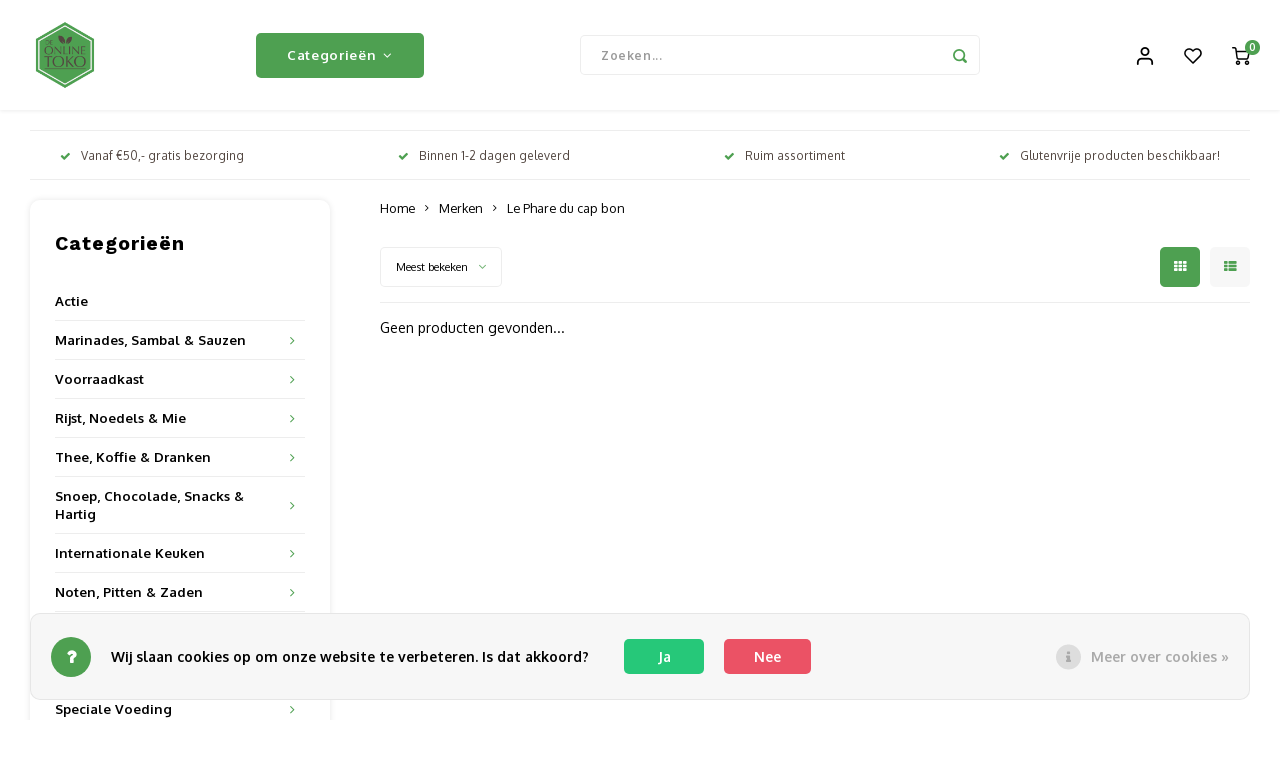

--- FILE ---
content_type: text/html;charset=utf-8
request_url: https://www.deonlinetoko.nl/brands/le-phare-du-cap-bon/
body_size: 14237
content:
<!DOCTYPE html>
<html lang="nl">
	
  <head>
    
        
    <meta charset="utf-8"/>
<!-- [START] 'blocks/head.rain' -->
<!--

  (c) 2008-2026 Lightspeed Netherlands B.V.
  http://www.lightspeedhq.com
  Generated: 19-01-2026 @ 01:04:22

-->
<link rel="canonical" href="https://www.deonlinetoko.nl/brands/le-phare-du-cap-bon/"/>
<link rel="alternate" href="https://www.deonlinetoko.nl/index.rss" type="application/rss+xml" title="Nieuwe producten"/>
<link href="https://cdn.webshopapp.com/assets/cookielaw.css?2025-02-20" rel="stylesheet" type="text/css"/>
<meta name="robots" content="noodp,noydir"/>
<meta name="google-site-verification" content="WzlXEw3tqAmRkqpX2a8ws5tCtcrGEKC5oRnQrC_CZ_U"/>
<meta property="og:url" content="https://www.deonlinetoko.nl/brands/le-phare-du-cap-bon/?source=facebook"/>
<meta property="og:site_name" content="De Online Toko"/>
<meta property="og:title" content="De Online Toko"/>
<meta property="og:description" content="Bestel uw producten online in ons uitgebreide assortiment!"/>
<script>
<!-- Global site tag (gtag.js) - Google Ads: 482102459 -->
<script async src="https://www.googletagmanager.com/gtag/js?id=AW-482102459"></script>
<script>
    window.dataLayer = window.dataLayer || [];
    function gtag(){dataLayer.push(arguments);}
    gtag('js', new Date());

    gtag('config', 'AW-482102459');
</script>
</script>
<script>
(function(w,d,s,l,i){w[l]=w[l]||[];w[l].push({'gtm.start':
new Date().getTime(),event:'gtm.js'});var f=d.getElementsByTagName(s)[0],
j=d.createElement(s),dl=l!='dataLayer'?'&l='+l:'';j.async=true;j.src=
'https://www.googletagmanager.com/gtm.js?id='+i+dl;f.parentNode.insertBefore(j,f);
})(window,document,'script','dataLayer','GTM-NL6FBFW');
</script>
<!--[if lt IE 9]>
<script src="https://cdn.webshopapp.com/assets/html5shiv.js?2025-02-20"></script>
<![endif]-->
<!-- [END] 'blocks/head.rain' -->
    <title>De Online Toko - De Online Toko</title>
    <meta name="description" content="Bestel uw producten online in ons uitgebreide assortiment!" />
    <meta name="keywords" content="sambal, noodles, noedels, sauzen, olieen, olie, azijn, koningsvogel, kroepoek" />
    <meta http-equiv="X-UA-Compatible" content="IE=edge,chrome=1">
    <meta name="viewport" content="width=device-width, initial-scale=1.0">
    <meta name="apple-mobile-web-app-capable" content="yes">
    <meta name="apple-mobile-web-app-status-bar-style" content="black">
    <meta property="fb:app_id" content="966242223397117"/>
    <meta name="viewport" content="width=device-width, initial-scale=1, maximum-scale=1, user-scalable=0"/>
    <meta name="apple-mobile-web-app-capable" content="yes">
    <meta name="HandheldFriendly" content="true" /> 
		<meta name="apple-mobile-web-app-title" content="De Online Toko">
  	<meta property="og:image" content="https://cdn.webshopapp.com/shops/302508/themes/178348/v/128432/assets/logo.png?20211124155207" />  
		<link rel="apple-touch-icon-precomposed" href=""/>
  
    <link rel="shortcut icon" href="https://cdn.webshopapp.com/shops/302508/themes/178348/v/844299/assets/favicon.ico?20211124155207" type="image/x-icon" />
    <link href='//fonts.googleapis.com/css?family=Oxygen:400,300,500,600,700,800,900' rel='stylesheet' type='text/css'>
    <link href='//fonts.googleapis.com/css?family=Work%20Sans:400,300,500,600,700,800,900' rel='stylesheet' type='text/css'>
    <link rel="stylesheet" href="https://cdn.webshopapp.com/shops/302508/themes/178348/assets/bootstrap.css?20220303083429" />
    <link rel="stylesheet" href="https://cdn.webshopapp.com/shops/302508/themes/178348/assets/font-awesome-min.css?20220303083429" />
  	  	<link href="https://cdn.webshopapp.com/shops/302508/themes/178348/assets/gibbon-icons.css?20220303083429" rel="stylesheet">
    <link rel="stylesheet" href="https://cdn.webshopapp.com/shops/302508/themes/178348/assets/owl-carousel-min.css?20220303083429" />  
    <link rel="stylesheet" href="https://cdn.webshopapp.com/shops/302508/themes/178348/assets/semantic.css?20220303083429" />  
    <link rel="stylesheet" href="https://cdn.webshopapp.com/shops/302508/themes/178348/assets/jquery-fancybox-min.css?20220303083429" /> 
    <link rel="stylesheet" href="https://cdn.webshopapp.com/shops/302508/themes/178348/assets/style.css?20220303083429?903" /> 
    <link rel="stylesheet" href="https://cdn.webshopapp.com/shops/302508/themes/178348/assets/settings.css?20220303083429" />  
    <link rel="stylesheet" href="https://cdn.webshopapp.com/assets/gui-2-0.css?2025-02-20" />
    <link rel="stylesheet" href="https://cdn.webshopapp.com/assets/gui-responsive-2-0.css?2025-02-20" />   
  	<link href='https://unpkg.com/boxicons@2.0.9/css/boxicons.min.css' rel='stylesheet'>
    <link rel="stylesheet" href="https://cdn.webshopapp.com/shops/302508/themes/178348/assets/custom.css?20220303083429" />

    <script src="https://cdn.webshopapp.com/assets/jquery-1-9-1.js?2025-02-20"></script>
    <script src="https://cdn.webshopapp.com/assets/jquery-ui-1-10-1.js?2025-02-20"></script>
    
   
    <script src="https://cdn.webshopapp.com/shops/302508/themes/178348/assets/bootstrap.js?20220303083429"></script>
    <script src="https://cdn.webshopapp.com/shops/302508/themes/178348/assets/owl-carousel-min.js?20220303083429"></script>
    <script src="https://cdn.webshopapp.com/shops/302508/themes/178348/assets/semantic.js?20220303083429"></script>
    <script src="https://cdn.webshopapp.com/shops/302508/themes/178348/assets/jquery-fancybox-min.js?20220303083429"></script>
    <script src="https://cdn.webshopapp.com/shops/302508/themes/178348/assets/moment.js?20220303083429"></script>  
    <script src="https://cdn.webshopapp.com/shops/302508/themes/178348/assets/js-cookie.js?20220303083429"></script>
    <script src="https://cdn.webshopapp.com/shops/302508/themes/178348/assets/jquery-countdown-min.js?20220303083429"></script>
  	<script src="https://cdn.webshopapp.com/shops/302508/themes/178348/assets/masonry.js?20220303083429"></script>
    <script src="https://cdn.webshopapp.com/shops/302508/themes/178348/assets/global.js?20220303083429?903"></script>
  	<script src="//cdnjs.cloudflare.com/ajax/libs/jqueryui-touch-punch/0.2.3/jquery.ui.touch-punch.min.js"></script>
    
    <script src="https://cdn.webshopapp.com/shops/302508/themes/178348/assets/jcarousel.js?20220303083429"></script>
    <script src="https://cdn.webshopapp.com/assets/gui.js?2025-02-20"></script>
    <script src="https://cdn.webshopapp.com/assets/gui-responsive-2-0.js?2025-02-20"></script>
    
        
    
    <!--[if lt IE 9]>
    <link rel="stylesheet" href="https://cdn.webshopapp.com/shops/302508/themes/178348/assets/style-ie.css?20220303083429" />
    <![endif]-->
  </head>  <body class=""><script type="application/ld+json">
[
			{
    "@context": "http://schema.org",
    "@type": "BreadcrumbList",
    "itemListElement":
    [
      {
        "@type": "ListItem",
        "position": 1,
        "item": {
        	"@id": "https://www.deonlinetoko.nl/",
        	"name": "Home"
        }
      },
    	    	{
    		"@type": "ListItem",
     		"position": 2,
     		"item":	{
      		"@id": "https://www.deonlinetoko.nl/brands/",
      		"name": "Merken"
    		}
    	},    	    	{
    		"@type": "ListItem",
     		"position": 3,
     		"item":	{
      		"@id": "https://www.deonlinetoko.nl/brands/le-phare-du-cap-bon/",
      		"name": "Le Phare du cap bon"
    		}
    	}    	    ]
  },
      
        
    {
  "@context": "http://schema.org",
  "@id": "https://www.deonlinetoko.nl/#Organization",
  "@type": "Organization",
  "url": "https://www.deonlinetoko.nl/", 
  "name": "De Online Toko",
  "logo": "https://cdn.webshopapp.com/shops/302508/themes/178348/v/128432/assets/logo.png?20211124155207",
  "telephone": "+31 6 18014811",
  "email": ""
    }
  ]
</script><div class="cart-messages hidden"><ul></ul></div><div id="login-popup" class="mobile-popup" data-popup="login"><div class="popup-inner"><div class="title-small title-font">Inloggen</div><form class="formLogin" id="formLogin" action="https://www.deonlinetoko.nl/account/loginPost/?return=https%3A%2F%2Fwww.deonlinetoko.nl%2Fbrands%2Fle-phare-du-cap-bon%2F" method="post"><input type="hidden" name="key" value="b39afb2afe89f62823a6fccff19fcc5e" /><input type="hidden" name="type" value="login" /><input type="submit" hidden/><input type="text" name="email" id="formLoginEmail" value="" placeholder="E-mailadres" class="standard-input" /><input type="password" name="password" id="formLoginPassword" value="" placeholder="Wachtwoord" class="standard-input"/><div class="buttons"><a class="btn accent" href="#" onclick="$('#formLogin').submit(); return false;" title="Inloggen">Inloggen</a></div></form><div class="options"><a class="forgot-pw" href="https://www.deonlinetoko.nl/account/password/">Wachtwoord vergeten?</a><span class="or">of</span><a class="no-account" href="https://www.deonlinetoko.nl/account/register/">Nog geen account? Klik</a></div></div><div class="close-popup"><div class="close-popup-inner"><a href="javascript:;" class="close-mobile-popup" data-fancybox-close>
        Sluiten
      </a></div></div></div><div id="language-currency-popup" class="language-currency-popup mobile-popup"><div class="popup-inner"><div class="language-section"><div class="title-small title-font">Taal</div><div class="options-wrap"><div class="option active"><a href="https://www.deonlinetoko.nl/go/brand/"><div class="inner"><div class="icon"><img src="https://cdn.webshopapp.com/shops/302508/themes/178348/assets/flag-nl.svg?20220303083429" alt="flag-Nederlands"></div><div class="text">Nederlands</div></div></a></div></div></div><div class="close-popup"><div class="close-popup-inner"><a href="javascript:;" class="close-mobile-popup" data-fancybox-close>
          Sluiten
        </a></div></div></div></div><div class="mobile-menu mobile-popup" data-popup="menu"><div class="popup-inner"><div class="menu-wrap"><div class="breads">Hoofdmenu</div><div class="title-small title-font">Categorieën</div><div class="menu"><ul><li class=""><a class="normal-link" href="https://www.deonlinetoko.nl/actie-10257714/">Actie</a></li><li class=""><a class="normal-link" href="https://www.deonlinetoko.nl/marinades-sambal-sauzen/">Marinades, Sambal &amp; Sauzen<span class="more-cats"><i class="fa fa-chevron-right"></i></span></a><div class="subs"><div class="breads">Hoofdmenu / marinades, sambal &amp; sauzen</div><div class="title-small title-font text-center subs-back"><i class="fa fa-chevron-left"></i>Marinades, Sambal &amp; Sauzen</div><ul class=""><li class=""><a class="normal-link" href="https://www.deonlinetoko.nl/marinades-sambal-sauzen/marinades/">Marinades</a></li><li class=""><a class="normal-link" href="https://www.deonlinetoko.nl/marinades-sambal-sauzen/sambal-more/">Sambal &amp; More</a></li><li class=""><a class="normal-link" href="https://www.deonlinetoko.nl/marinades-sambal-sauzen/sauzen/">Sauzen</a></li></ul></div></li><li class=""><a class="normal-link" href="https://www.deonlinetoko.nl/voorraadkast/">Voorraadkast<span class="more-cats"><i class="fa fa-chevron-right"></i></span></a><div class="subs"><div class="breads">Hoofdmenu / voorraadkast</div><div class="title-small title-font text-center subs-back"><i class="fa fa-chevron-left"></i>Voorraadkast</div><ul class=""><li class=""><a class="normal-link" href="https://www.deonlinetoko.nl/voorraadkast/olien-azijn/">Oliën &amp; Azijn </a></li><li class=""><a class="normal-link" href="https://www.deonlinetoko.nl/voorraadkast/kruiden-specerijen/">Kruiden &amp; Specerijen</a></li><li class=""><a class="normal-link" href="https://www.deonlinetoko.nl/voorraadkast/kant-klaar/">Kant &amp; Klaar</a></li><li class=""><a class="normal-link" href="https://www.deonlinetoko.nl/voorraadkast/bakproducten-meel/">Bakproducten &amp; Meel</a></li><li class=""><a class="normal-link" href="https://www.deonlinetoko.nl/voorraadkast/conserven-kruidenpastas/">Conserven &amp; Kruidenpasta&#039;s </a></li><li class=""><a class="normal-link" href="https://www.deonlinetoko.nl/voorraadkast/suiker-zout/">Suiker &amp; Zout</a></li><li class=""><a class="normal-link" href="https://www.deonlinetoko.nl/voorraadkast/pasta/">Pasta</a></li></ul></div></li><li class=""><a class="normal-link" href="https://www.deonlinetoko.nl/rijst-noedels-mie/">Rijst, Noedels &amp; Mie<span class="more-cats"><i class="fa fa-chevron-right"></i></span></a><div class="subs"><div class="breads">Hoofdmenu / rijst, noedels &amp; mie</div><div class="title-small title-font text-center subs-back"><i class="fa fa-chevron-left"></i>Rijst, Noedels &amp; Mie</div><ul class=""><li class=""><a class="normal-link" href="https://www.deonlinetoko.nl/rijst-noedels-mie/rijst/">Rijst</a></li><li class=""><a class="normal-link" href="https://www.deonlinetoko.nl/rijst-noedels-mie/noedels/">Noedels</a></li><li class=""><a class="normal-link" href="https://www.deonlinetoko.nl/rijst-noedels-mie/mie/">Mie</a></li></ul></div></li><li class=""><a class="normal-link" href="https://www.deonlinetoko.nl/thee-koffie-dranken/">Thee, Koffie &amp; Dranken<span class="more-cats"><i class="fa fa-chevron-right"></i></span></a><div class="subs"><div class="breads">Hoofdmenu / thee, koffie &amp; dranken</div><div class="title-small title-font text-center subs-back"><i class="fa fa-chevron-left"></i>Thee, Koffie &amp; Dranken</div><ul class=""><li class=""><a class="normal-link" href="https://www.deonlinetoko.nl/thee-koffie-dranken/thee/">Thee</a></li><li class=""><a class="normal-link" href="https://www.deonlinetoko.nl/thee-koffie-dranken/koffie/">Koffie</a></li><li class=""><a class="normal-link" href="https://www.deonlinetoko.nl/thee-koffie-dranken/frisdrank-sappen/">Frisdrank &amp; Sappen</a></li><li class=""><a class="normal-link" href="https://www.deonlinetoko.nl/thee-koffie-dranken/siropen/">Siropen</a></li></ul></div></li><li class=""><a class="normal-link" href="https://www.deonlinetoko.nl/snoep-chocolade-snacks-hartig/">Snoep, Chocolade, Snacks &amp; Hartig<span class="more-cats"><i class="fa fa-chevron-right"></i></span></a><div class="subs"><div class="breads">Hoofdmenu / snoep, chocolade, snacks &amp; hartig</div><div class="title-small title-font text-center subs-back"><i class="fa fa-chevron-left"></i>Snoep, Chocolade, Snacks &amp; Hartig</div><ul class=""><li class=""><a class="normal-link" href="https://www.deonlinetoko.nl/snoep-chocolade-snacks-hartig/snoep/">Snoep</a></li><li class=""><a class="normal-link" href="https://www.deonlinetoko.nl/snoep-chocolade-snacks-hartig/amerikaanse-candy/">Amerikaanse Candy</a></li><li class=""><a class="normal-link" href="https://www.deonlinetoko.nl/snoep-chocolade-snacks-hartig/chocolade/">Chocolade </a></li><li class=""><a class="normal-link" href="https://www.deonlinetoko.nl/snoep-chocolade-snacks-hartig/snacks/">Snacks</a></li><li class=""><a class="normal-link" href="https://www.deonlinetoko.nl/snoep-chocolade-snacks-hartig/hartig/">Hartig</a></li></ul></div></li><li class=""><a class="normal-link" href="https://www.deonlinetoko.nl/internationale-keuken/">Internationale Keuken<span class="more-cats"><i class="fa fa-chevron-right"></i></span></a><div class="subs"><div class="breads">Hoofdmenu / internationale keuken</div><div class="title-small title-font text-center subs-back"><i class="fa fa-chevron-left"></i>Internationale Keuken</div><ul class=""><li class=""><a class="normal-link" href="https://www.deonlinetoko.nl/internationale-keuken/kokos/">Kokos</a></li><li class=""><a class="normal-link" href="https://www.deonlinetoko.nl/internationale-keuken/delicatessen/">Delicatessen</a></li><li class=""><a class="normal-link" href="https://www.deonlinetoko.nl/internationale-keuken/marinades/">Marinades</a></li><li class=""><a class="normal-link" href="https://www.deonlinetoko.nl/internationale-keuken/currys/">Curry&#039;s</a></li><li class=""><a class="normal-link" href="https://www.deonlinetoko.nl/internationale-keuken/sauzen/">Sauzen</a></li></ul></div></li><li class=""><a class="normal-link" href="https://www.deonlinetoko.nl/noten-pitten-zaden-10158284/">Noten, Pitten &amp; Zaden<span class="more-cats"><i class="fa fa-chevron-right"></i></span></a><div class="subs"><div class="breads">Hoofdmenu / noten, pitten &amp; zaden</div><div class="title-small title-font text-center subs-back"><i class="fa fa-chevron-left"></i>Noten, Pitten &amp; Zaden</div><ul class=""><li class=""><a class="normal-link" href="https://www.deonlinetoko.nl/noten-pitten-zaden-10158284/noten/">Noten</a></li><li class=""><a class="normal-link" href="https://www.deonlinetoko.nl/noten-pitten-zaden-10158284/superfood/">Superfood</a></li><li class=""><a class="normal-link" href="https://www.deonlinetoko.nl/noten-pitten-zaden-10158284/gedroogd/">Gedroogd</a></li><li class=""><a class="normal-link" href="https://www.deonlinetoko.nl/noten-pitten-zaden-10158284/pitten-zaden/">Pitten &amp; Zaden</a></li></ul></div></li><li class=""><a class="normal-link" href="https://www.deonlinetoko.nl/non-food-verzorging/">Non-Food &amp; verzorging <span class="more-cats"><i class="fa fa-chevron-right"></i></span></a><div class="subs"><div class="breads">Hoofdmenu / non-food &amp; verzorging </div><div class="title-small title-font text-center subs-back"><i class="fa fa-chevron-left"></i>Non-Food &amp; verzorging </div><ul class=""><li class=""><a class="normal-link" href="https://www.deonlinetoko.nl/non-food-verzorging/verzorging/">Verzorging</a></li><li class=""><a class="normal-link" href="https://www.deonlinetoko.nl/non-food-verzorging/non-food/">Non - Food </a></li></ul></div></li><li class=""><a class="normal-link" href="https://www.deonlinetoko.nl/broodbeleg-ontbijt-crackers/">Broodbeleg, Ontbijt &amp; Crackers<span class="more-cats"><i class="fa fa-chevron-right"></i></span></a><div class="subs"><div class="breads">Hoofdmenu / broodbeleg, ontbijt &amp; crackers</div><div class="title-small title-font text-center subs-back"><i class="fa fa-chevron-left"></i>Broodbeleg, Ontbijt &amp; Crackers</div><ul class=""><li class=""><a class="normal-link" href="https://www.deonlinetoko.nl/broodbeleg-ontbijt-crackers/honing-stropen/">Honing &amp; Stropen</a></li><li class=""><a class="normal-link" href="https://www.deonlinetoko.nl/broodbeleg-ontbijt-crackers/smeersels/">Smeersels</a></li><li class=""><a class="normal-link" href="https://www.deonlinetoko.nl/broodbeleg-ontbijt-crackers/notenpastas/">Notenpasta&#039;s</a></li></ul></div></li><li class=""><a class="normal-link" href="https://www.deonlinetoko.nl/speciale-voeding/">Speciale Voeding<span class="more-cats"><i class="fa fa-chevron-right"></i></span></a><div class="subs"><div class="breads">Hoofdmenu / speciale voeding</div><div class="title-small title-font text-center subs-back"><i class="fa fa-chevron-left"></i>Speciale Voeding</div><ul class=""><li class=""><a class="normal-link" href="https://www.deonlinetoko.nl/speciale-voeding/biologisch/">Biologisch</a></li><li class=""><a class="normal-link" href="https://www.deonlinetoko.nl/speciale-voeding/glutenvrij/">Glutenvrij</a></li><li class=""><a class="normal-link" href="https://www.deonlinetoko.nl/speciale-voeding/vega/">Vega</a></li></ul></div></li></ul><ul><li class="highlight hidden-sm"><a class="open-mobile-slide" data-popup="login" href="javascript:;">Inloggen</a></li></ul></div></div></div><div class="close-popup dark"><div class="close-popup-inner"><a href="javascript:;" class="close-mobile-popup" data-fancybox-close>
        Sluiten
      </a></div></div></div><a class="open-newsletter hidden" href="#newsletter-popup" data-fancybox="newsletter">open</a><div id="newsletter-popup" data-show="15" data-hide="3"><div class="inner"><div class="text"><div class="title-wrap"><div class="title title-font">Meld je aan voor onze nieuwsbrief</div><div class="content general-content"><p>Ontvang de laatste updates, nieuws en aanbiedingen via email</p></div></div><form id="formNewsletterPop" action="https://www.deonlinetoko.nl/account/newsletter/" method="post"><input type="hidden" name="key" value="b39afb2afe89f62823a6fccff19fcc5e" /><input type="text" name="email"  value="" placeholder="E-mail" class="standard-input"/><a class="btn submit-newsletter accent" href="javascript:;" title="Abonneer">Abonneer</a></form></div></div></div><header id="header" class="with-large-logo"><div class="main-header"><div class="container"><div class="inner"><div class="logo large-logo align-middle"><a href="https://www.deonlinetoko.nl/"><img src="https://cdn.webshopapp.com/shops/302508/themes/178348/v/128432/assets/logo.png?20211124155207" alt="De Online Toko"></a></div><div class="vertical-menu-wrap hidden-xs hidden-md hidden-lg"><div class="btn-wrap"><a class="btn accent vertical-menu-btn open-mobile-slide" data-popup="menu" data-main-link href="javascript:;">Categorieën<i class="fa fa-angle-down"></i></a></div></div><div class="vertical-menu-wrap hidden-xs hidden-sm  "><div class="btn-wrap"><a class="btn accent vertical-menu-btn open-vertical-menu">Categorieën<i class="fa fa-angle-down"></i></a><div class="vertical-menu"><ul><li class=""><a class="" href="https://www.deonlinetoko.nl/actie-10257714/"><div class="category-wrap"><img src="https://cdn.webshopapp.com/shops/302508/files/368952412/100x100x1/actie.jpg" alt="Actie">
                                            Actie
                    </div></a></li><li class=""><a class="" href="https://www.deonlinetoko.nl/marinades-sambal-sauzen/"><div class="category-wrap"><img src="https://cdn.webshopapp.com/shops/302508/files/368953169/100x100x1/marinades-sambal-sauzen.jpg" alt="Marinades, Sambal &amp; Sauzen">
                                            Marinades, Sambal &amp; Sauzen
                    </div><i class="fa fa-chevron-right arrow-right"></i></a><div class="subs"><ul><li class="subs-title"><a class="" href="https://www.deonlinetoko.nl/marinades-sambal-sauzen/">Marinades, Sambal &amp; Sauzen</a></li><li class=""><a class="" href="https://www.deonlinetoko.nl/marinades-sambal-sauzen/marinades/"><div>
                            Marinades
                          </div></a></li><li class=""><a class="" href="https://www.deonlinetoko.nl/marinades-sambal-sauzen/sambal-more/"><div>
                            Sambal &amp; More
                          </div></a></li><li class=""><a class="" href="https://www.deonlinetoko.nl/marinades-sambal-sauzen/sauzen/"><div>
                            Sauzen
                          </div></a></li></ul></div></li><li class=""><a class="" href="https://www.deonlinetoko.nl/voorraadkast/"><div class="category-wrap"><img src="https://cdn.webshopapp.com/shops/302508/files/368953194/100x100x1/voorraadkast.jpg" alt="Voorraadkast">
                                            Voorraadkast
                    </div><i class="fa fa-chevron-right arrow-right"></i></a><div class="subs"><ul><li class="subs-title"><a class="" href="https://www.deonlinetoko.nl/voorraadkast/">Voorraadkast</a></li><li class=""><a class="" href="https://www.deonlinetoko.nl/voorraadkast/olien-azijn/"><div>
                            Oliën &amp; Azijn 
                          </div></a></li><li class=""><a class="" href="https://www.deonlinetoko.nl/voorraadkast/kruiden-specerijen/"><div>
                            Kruiden &amp; Specerijen
                          </div></a></li><li class=""><a class="" href="https://www.deonlinetoko.nl/voorraadkast/kant-klaar/"><div>
                            Kant &amp; Klaar
                          </div></a></li><li class=""><a class="" href="https://www.deonlinetoko.nl/voorraadkast/bakproducten-meel/"><div>
                            Bakproducten &amp; Meel
                          </div></a></li><li class=""><a class="" href="https://www.deonlinetoko.nl/voorraadkast/conserven-kruidenpastas/"><div>
                            Conserven &amp; Kruidenpasta&#039;s 
                          </div></a></li><li class=""><a class="" href="https://www.deonlinetoko.nl/voorraadkast/suiker-zout/"><div>
                            Suiker &amp; Zout
                          </div></a></li><li class=""><a class="" href="https://www.deonlinetoko.nl/voorraadkast/pasta/"><div>
                            Pasta
                          </div></a></li></ul></div></li><li class=""><a class="" href="https://www.deonlinetoko.nl/rijst-noedels-mie/"><div class="category-wrap"><img src="https://cdn.webshopapp.com/shops/302508/files/368953206/100x100x1/rijst-noedels-mie.jpg" alt="Rijst, Noedels &amp; Mie">
                                            Rijst, Noedels &amp; Mie
                    </div><i class="fa fa-chevron-right arrow-right"></i></a><div class="subs"><ul><li class="subs-title"><a class="" href="https://www.deonlinetoko.nl/rijst-noedels-mie/">Rijst, Noedels &amp; Mie</a></li><li class=""><a class="" href="https://www.deonlinetoko.nl/rijst-noedels-mie/rijst/"><div>
                            Rijst
                          </div></a></li><li class=""><a class="" href="https://www.deonlinetoko.nl/rijst-noedels-mie/noedels/"><div>
                            Noedels
                          </div></a></li><li class=""><a class="" href="https://www.deonlinetoko.nl/rijst-noedels-mie/mie/"><div>
                            Mie
                          </div></a></li></ul></div></li><li class=""><a class="" href="https://www.deonlinetoko.nl/thee-koffie-dranken/"><div class="category-wrap"><img src="https://cdn.webshopapp.com/shops/302508/files/368953253/100x100x1/thee-koffie-dranken.jpg" alt="Thee, Koffie &amp; Dranken">
                                            Thee, Koffie &amp; Dranken
                    </div><i class="fa fa-chevron-right arrow-right"></i></a><div class="subs"><ul><li class="subs-title"><a class="" href="https://www.deonlinetoko.nl/thee-koffie-dranken/">Thee, Koffie &amp; Dranken</a></li><li class=""><a class="" href="https://www.deonlinetoko.nl/thee-koffie-dranken/thee/"><div>
                            Thee
                          </div></a></li><li class=""><a class="" href="https://www.deonlinetoko.nl/thee-koffie-dranken/koffie/"><div>
                            Koffie
                          </div></a></li><li class=""><a class="" href="https://www.deonlinetoko.nl/thee-koffie-dranken/frisdrank-sappen/"><div>
                            Frisdrank &amp; Sappen
                          </div></a></li><li class=""><a class="" href="https://www.deonlinetoko.nl/thee-koffie-dranken/siropen/"><div>
                            Siropen
                          </div></a></li></ul></div></li><li class=""><a class="" href="https://www.deonlinetoko.nl/snoep-chocolade-snacks-hartig/"><div class="category-wrap"><img src="https://cdn.webshopapp.com/shops/302508/files/368953269/100x100x1/snoep-chocolade-snacks-hartig.jpg" alt="Snoep, Chocolade, Snacks &amp; Hartig">
                                            Snoep, Chocolade, Snacks &amp; Hartig
                    </div><i class="fa fa-chevron-right arrow-right"></i></a><div class="subs"><ul><li class="subs-title"><a class="" href="https://www.deonlinetoko.nl/snoep-chocolade-snacks-hartig/">Snoep, Chocolade, Snacks &amp; Hartig</a></li><li class=""><a class="" href="https://www.deonlinetoko.nl/snoep-chocolade-snacks-hartig/snoep/"><div>
                            Snoep
                          </div></a></li><li class=""><a class="" href="https://www.deonlinetoko.nl/snoep-chocolade-snacks-hartig/amerikaanse-candy/"><div>
                            Amerikaanse Candy
                          </div></a></li><li class=""><a class="" href="https://www.deonlinetoko.nl/snoep-chocolade-snacks-hartig/chocolade/"><div>
                            Chocolade 
                          </div></a></li><li class=""><a class="" href="https://www.deonlinetoko.nl/snoep-chocolade-snacks-hartig/snacks/"><div>
                            Snacks
                          </div></a></li><li class=""><a class="" href="https://www.deonlinetoko.nl/snoep-chocolade-snacks-hartig/hartig/"><div>
                            Hartig
                          </div></a></li></ul></div></li><li class=""><a class="" href="https://www.deonlinetoko.nl/internationale-keuken/"><div class="category-wrap"><img src="https://cdn.webshopapp.com/shops/302508/files/368952355/100x100x1/internationale-keuken.jpg" alt="Internationale Keuken">
                                            Internationale Keuken
                    </div><i class="fa fa-chevron-right arrow-right"></i></a><div class="subs"><ul><li class="subs-title"><a class="" href="https://www.deonlinetoko.nl/internationale-keuken/">Internationale Keuken</a></li><li class=""><a class="" href="https://www.deonlinetoko.nl/internationale-keuken/kokos/"><div>
                            Kokos
                          </div></a></li><li class=""><a class="" href="https://www.deonlinetoko.nl/internationale-keuken/delicatessen/"><div>
                            Delicatessen
                          </div></a></li><li class=""><a class="" href="https://www.deonlinetoko.nl/internationale-keuken/marinades/"><div>
                            Marinades
                          </div></a></li><li class=""><a class="" href="https://www.deonlinetoko.nl/internationale-keuken/currys/"><div>
                            Curry&#039;s
                          </div></a></li><li class=""><a class="" href="https://www.deonlinetoko.nl/internationale-keuken/sauzen/"><div>
                            Sauzen
                          </div></a></li></ul></div></li><li class=""><a class="" href="https://www.deonlinetoko.nl/noten-pitten-zaden-10158284/"><div class="category-wrap"><img src="https://cdn.webshopapp.com/shops/302508/files/368953281/100x100x1/noten-pitten-zaden.jpg" alt="Noten, Pitten &amp; Zaden">
                                            Noten, Pitten &amp; Zaden
                    </div><i class="fa fa-chevron-right arrow-right"></i></a><div class="subs"><ul><li class="subs-title"><a class="" href="https://www.deonlinetoko.nl/noten-pitten-zaden-10158284/">Noten, Pitten &amp; Zaden</a></li><li class=""><a class="" href="https://www.deonlinetoko.nl/noten-pitten-zaden-10158284/noten/"><div>
                            Noten
                          </div></a></li><li class=""><a class="" href="https://www.deonlinetoko.nl/noten-pitten-zaden-10158284/superfood/"><div>
                            Superfood
                          </div></a></li><li class=""><a class="" href="https://www.deonlinetoko.nl/noten-pitten-zaden-10158284/gedroogd/"><div>
                            Gedroogd
                          </div></a></li><li class=""><a class="" href="https://www.deonlinetoko.nl/noten-pitten-zaden-10158284/pitten-zaden/"><div>
                            Pitten &amp; Zaden
                          </div></a></li></ul></div></li><li class=""><a class="" href="https://www.deonlinetoko.nl/non-food-verzorging/"><div class="category-wrap"><img src="https://cdn.webshopapp.com/shops/302508/files/368953292/100x100x1/non-food-verzorging.jpg" alt="Non-Food &amp; verzorging ">
                                            Non-Food &amp; verzorging 
                    </div><i class="fa fa-chevron-right arrow-right"></i></a><div class="subs"><ul><li class="subs-title"><a class="" href="https://www.deonlinetoko.nl/non-food-verzorging/">Non-Food &amp; verzorging </a></li><li class=""><a class="" href="https://www.deonlinetoko.nl/non-food-verzorging/verzorging/"><div>
                            Verzorging
                          </div></a></li><li class=""><a class="" href="https://www.deonlinetoko.nl/non-food-verzorging/non-food/"><div>
                            Non - Food 
                          </div></a></li></ul></div></li><li class=""><a class="" href="https://www.deonlinetoko.nl/broodbeleg-ontbijt-crackers/"><div class="category-wrap"><img src="https://cdn.webshopapp.com/shops/302508/files/368953319/100x100x1/broodbeleg-ontbijt-crackers.jpg" alt="Broodbeleg, Ontbijt &amp; Crackers">
                                            Broodbeleg, Ontbijt &amp; Crackers
                    </div><i class="fa fa-chevron-right arrow-right"></i></a><div class="subs"><ul><li class="subs-title"><a class="" href="https://www.deonlinetoko.nl/broodbeleg-ontbijt-crackers/">Broodbeleg, Ontbijt &amp; Crackers</a></li><li class=""><a class="" href="https://www.deonlinetoko.nl/broodbeleg-ontbijt-crackers/honing-stropen/"><div>
                            Honing &amp; Stropen
                          </div></a></li><li class=""><a class="" href="https://www.deonlinetoko.nl/broodbeleg-ontbijt-crackers/smeersels/"><div>
                            Smeersels
                          </div></a></li><li class=""><a class="" href="https://www.deonlinetoko.nl/broodbeleg-ontbijt-crackers/notenpastas/"><div>
                            Notenpasta&#039;s
                          </div></a></li></ul></div></li><li class=""><a class="" href="https://www.deonlinetoko.nl/speciale-voeding/"><div class="category-wrap"><img src="https://cdn.webshopapp.com/shops/302508/files/368953381/100x100x1/speciale-voeding.jpg" alt="Speciale Voeding">
                                            Speciale Voeding
                    </div><i class="fa fa-chevron-right arrow-right"></i></a><div class="subs"><ul><li class="subs-title"><a class="" href="https://www.deonlinetoko.nl/speciale-voeding/">Speciale Voeding</a></li><li class=""><a class="" href="https://www.deonlinetoko.nl/speciale-voeding/biologisch/"><div>
                            Biologisch
                          </div></a></li><li class=""><a class="" href="https://www.deonlinetoko.nl/speciale-voeding/glutenvrij/"><div>
                            Glutenvrij
                          </div></a></li><li class=""><a class="" href="https://www.deonlinetoko.nl/speciale-voeding/vega/"><div>
                            Vega
                          </div></a></li></ul></div></li></ul></div></div><div class="vertical-menu-overlay general-overlay"></div></div><div class="search-bar hidden-xs"><form action="https://www.deonlinetoko.nl/search/" method="get" id="formSearch"  class="search-form"  data-search-type="desktop"><div class="relative search-wrap"><input type="text" name="q" autocomplete="off"  value="" placeholder="Zoeken..." class="standard-input" data-input="desktop"/><span onclick="$(this).closest('form').submit();" title="Zoeken" class="icon icon-search"><i class="sm sm-search"></i></span><span onclick="$(this).closest('form').find('input').val('').trigger('keyup');" class="icon icon-hide-search hidden"><i class="fa fa-close"></i></span></div><div class="search-overlay general-overlay"></div></form></div><div class="icons hidden-xs"><ul><li class="hidden-xs"><a href="#login-popup" data-fancybox><i class="sm sm-user"></i></a></li><li class="hidden-xs"><a href="#login-popup" data-fancybox><div class="icon-wrap"><i class="sm sm-heart-o"></i><div class="items" data-wishlist-items></div></div></a></li><li><a href="https://www.deonlinetoko.nl/cart/"><div class="icon-wrap"><i class="sm sm-cart"></i><div class="items" data-cart-items>0</div></div></a></li></ul></div></div></div><div class="search-autocomplete hidden-xs" data-search-type="desktop"><div class="container"><div class="box"><div class="title-small title-font">Zoekresultaten voor "<span data-search-query></span>"</div><div class="inner-wrap"><div class="side  filter-style-classic"><div class="filter-scroll-wrap"><div class="filter-scroll"><div class="subtitle title-font">Filters</div><form data-search-type="desktop"><div class="filter-boxes"><div class="filter-wrap sort"><select name="sort" class="custom-select"></select></div></div><div class="filter-boxes custom-filters"></div></form></div></div></div><div class="results"><div class="feat-categories hidden"><div class="subtitle title-font">Categorieën</div><div class="cats"><ul></ul></div></div><div class="search-products products-livesearch row"></div><div class="more"><a href="#" class="btn accent">Bekijk alle resultaten <span>(0)</span></a></div><div class="notfound">Geen producten gevonden...</div></div></div></div></div></div></div></header><div class="mobile-search mobile-popup visible-xs" data-popup="search"><div class="popup-inner"><div class="title-small title-font">Zoek uw product</div><form action="https://www.deonlinetoko.nl/search/" method="get" id="formSearchMobile" class="search-form" data-search-type="mobile"><div class="relative search-wrap"><input type="text" name="q" autocomplete="off"  value="" placeholder="Zoeken..." class="standard-input"  data-input="mobile"/><span onclick="$(this).closest('form').submit();" title="Zoeken" class="icon"><i class="sm sm-search"></i></span></div></form><div class="search-autocomplete" data-search-type="mobile"><div class="title-small title-font">Zoekresultaten voor "<span data-search-query></span>"</div><div class="inner-wrap"><div class="results"><div class="feat-categories hidden"><div class="subtitle title-font">Categorieën</div><div class="cats"><ul></ul></div></div><div class="search-products products-livesearch row"></div><div class="more"><a href="#" class="btn accent">Bekijk alle resultaten <span>(0)</span></a></div><div class="notfound">Geen producten gevonden...</div></div></div></div></div><div class="close-popup"><div class="close-popup-inner"><a href="javascript:;" class="close-mobile-popup" data-fancybox-close>
        Sluiten
      </a></div></div></div><div class="mobile-bar"><ul><li><a class="open-mobile-slide" data-popup="login" href="javascript:;"><i class="sm sm-heart-o"></i></a></li><li><a class="open-mobile-slide" data-popup="login" data-main-link href="javascript:;"><i class="sm sm-user"></i></a></li><li><a class="open-mobile-slide" data-popup="menu" data-main-link href="javascript:;"><i class="sm sm-bars"></i></a></li><li><a class="open-mobile-slide" data-popup="search" data-main-link href="javascript:;"><i class="sm sm-search"></i></a></li><li><a  href="https://www.deonlinetoko.nl/cart/"><span class="icon-wrap"><i class="sm sm-cart"></i><div class="items" data-cart-items>0</div></span></a></li></ul></div><main><div class="main-content"><div class="container"><div class="usp-bar"><ul class=""><li><a href="https://www.deonlinetoko.nl/service/shipping-returns/"><i class="fa fa-check"></i>Vanaf €50,- gratis bezorging</a></li><li><a href="https://www.deonlinetoko.nl/service/shipping-returns/"><i class="fa fa-check"></i>Binnen 1-2 dagen geleverd</a></li><li><a href="https://www.deonlinetoko.nl/collection/"><i class="fa fa-check"></i>Ruim assortiment</a></li><li><a href="https://www.deonlinetoko.nl/glutenvrij/"><i class="fa fa-check"></i>Glutenvrije producten beschikbaar!</a></li></ul></div></div><div class="message-wrap live-message"><div class="message"><div class="icon info"><i class="fa fa-info"></i></div><div class="text"><ul><li>Lorem ipsum</li></ul></div></div></div><div class="container"><div id="collection-page"><div class="container-wide"><div class="row flex-row"><div class="col-sidebar"><div class="sidebar"><div class="sb-cats block-shadow hidden-sm hidden-xs"><div class="sidebar-title title-font">Categorieën</div><ul class="sb-cats-wrap"><li class=""><span class="inner"><a href="https://www.deonlinetoko.nl/actie-10257714/">Actie</a></span></li><li class=""><span class="inner"><a href="https://www.deonlinetoko.nl/marinades-sambal-sauzen/">Marinades, Sambal &amp; Sauzen</a><span class="more-cats"><i class="fa fa-angle-right"></i></span></span><ul class=""><li class=""><span class="inner"><a href="https://www.deonlinetoko.nl/marinades-sambal-sauzen/marinades/">Marinades <small>(0)</small></a></span></li><li class=""><span class="inner"><a href="https://www.deonlinetoko.nl/marinades-sambal-sauzen/sambal-more/">Sambal &amp; More <small>(0)</small></a></span></li><li class=""><span class="inner"><a href="https://www.deonlinetoko.nl/marinades-sambal-sauzen/sauzen/">Sauzen <small>(0)</small></a></span></li></ul></li><li class=""><span class="inner"><a href="https://www.deonlinetoko.nl/voorraadkast/">Voorraadkast</a><span class="more-cats"><i class="fa fa-angle-right"></i></span></span><ul class=""><li class=""><span class="inner"><a href="https://www.deonlinetoko.nl/voorraadkast/olien-azijn/">Oliën &amp; Azijn  <small>(0)</small></a></span></li><li class=""><span class="inner"><a href="https://www.deonlinetoko.nl/voorraadkast/kruiden-specerijen/">Kruiden &amp; Specerijen <small>(0)</small></a></span></li><li class=""><span class="inner"><a href="https://www.deonlinetoko.nl/voorraadkast/kant-klaar/">Kant &amp; Klaar <small>(0)</small></a></span></li><li class=""><span class="inner"><a href="https://www.deonlinetoko.nl/voorraadkast/bakproducten-meel/">Bakproducten &amp; Meel <small>(0)</small></a></span></li><li class=""><span class="inner"><a href="https://www.deonlinetoko.nl/voorraadkast/conserven-kruidenpastas/">Conserven &amp; Kruidenpasta&#039;s  <small>(0)</small></a></span></li><li class=""><span class="inner"><a href="https://www.deonlinetoko.nl/voorraadkast/suiker-zout/">Suiker &amp; Zout <small>(0)</small></a></span></li><li class=""><span class="inner"><a href="https://www.deonlinetoko.nl/voorraadkast/pasta/">Pasta <small>(0)</small></a></span></li></ul></li><li class=""><span class="inner"><a href="https://www.deonlinetoko.nl/rijst-noedels-mie/">Rijst, Noedels &amp; Mie</a><span class="more-cats"><i class="fa fa-angle-right"></i></span></span><ul class=""><li class=""><span class="inner"><a href="https://www.deonlinetoko.nl/rijst-noedels-mie/rijst/">Rijst <small>(2)</small></a></span></li><li class=""><span class="inner"><a href="https://www.deonlinetoko.nl/rijst-noedels-mie/noedels/">Noedels <small>(0)</small></a></span></li><li class=""><span class="inner"><a href="https://www.deonlinetoko.nl/rijst-noedels-mie/mie/">Mie <small>(0)</small></a></span></li></ul></li><li class=""><span class="inner"><a href="https://www.deonlinetoko.nl/thee-koffie-dranken/">Thee, Koffie &amp; Dranken</a><span class="more-cats"><i class="fa fa-angle-right"></i></span></span><ul class=""><li class=""><span class="inner"><a href="https://www.deonlinetoko.nl/thee-koffie-dranken/thee/">Thee <small>(0)</small></a></span></li><li class=""><span class="inner"><a href="https://www.deonlinetoko.nl/thee-koffie-dranken/koffie/">Koffie <small>(0)</small></a></span></li><li class=""><span class="inner"><a href="https://www.deonlinetoko.nl/thee-koffie-dranken/frisdrank-sappen/">Frisdrank &amp; Sappen <small>(0)</small></a></span></li><li class=""><span class="inner"><a href="https://www.deonlinetoko.nl/thee-koffie-dranken/siropen/">Siropen <small>(0)</small></a></span></li></ul></li><li class=""><span class="inner"><a href="https://www.deonlinetoko.nl/snoep-chocolade-snacks-hartig/">Snoep, Chocolade, Snacks &amp; Hartig</a><span class="more-cats"><i class="fa fa-angle-right"></i></span></span><ul class=""><li class=""><span class="inner"><a href="https://www.deonlinetoko.nl/snoep-chocolade-snacks-hartig/snoep/">Snoep <small>(0)</small></a></span></li><li class=""><span class="inner"><a href="https://www.deonlinetoko.nl/snoep-chocolade-snacks-hartig/amerikaanse-candy/">Amerikaanse Candy <small>(0)</small></a></span></li><li class=""><span class="inner"><a href="https://www.deonlinetoko.nl/snoep-chocolade-snacks-hartig/chocolade/">Chocolade  <small>(0)</small></a></span></li><li class=""><span class="inner"><a href="https://www.deonlinetoko.nl/snoep-chocolade-snacks-hartig/snacks/">Snacks <small>(0)</small></a></span></li><li class=""><span class="inner"><a href="https://www.deonlinetoko.nl/snoep-chocolade-snacks-hartig/hartig/">Hartig <small>(0)</small></a></span></li></ul></li><li class=""><span class="inner"><a href="https://www.deonlinetoko.nl/internationale-keuken/">Internationale Keuken</a><span class="more-cats"><i class="fa fa-angle-right"></i></span></span><ul class=""><li class=""><span class="inner"><a href="https://www.deonlinetoko.nl/internationale-keuken/kokos/">Kokos <small>(0)</small></a></span></li><li class=""><span class="inner"><a href="https://www.deonlinetoko.nl/internationale-keuken/delicatessen/">Delicatessen <small>(0)</small></a></span></li><li class=""><span class="inner"><a href="https://www.deonlinetoko.nl/internationale-keuken/marinades/">Marinades <small>(0)</small></a></span></li><li class=""><span class="inner"><a href="https://www.deonlinetoko.nl/internationale-keuken/currys/">Curry&#039;s <small>(0)</small></a></span></li><li class=""><span class="inner"><a href="https://www.deonlinetoko.nl/internationale-keuken/sauzen/">Sauzen <small>(0)</small></a></span></li></ul></li><li class=""><span class="inner"><a href="https://www.deonlinetoko.nl/noten-pitten-zaden-10158284/">Noten, Pitten &amp; Zaden</a><span class="more-cats"><i class="fa fa-angle-right"></i></span></span><ul class=""><li class=""><span class="inner"><a href="https://www.deonlinetoko.nl/noten-pitten-zaden-10158284/noten/">Noten <small>(0)</small></a></span></li><li class=""><span class="inner"><a href="https://www.deonlinetoko.nl/noten-pitten-zaden-10158284/superfood/">Superfood <small>(0)</small></a></span></li><li class=""><span class="inner"><a href="https://www.deonlinetoko.nl/noten-pitten-zaden-10158284/gedroogd/">Gedroogd <small>(0)</small></a></span></li><li class=""><span class="inner"><a href="https://www.deonlinetoko.nl/noten-pitten-zaden-10158284/pitten-zaden/">Pitten &amp; Zaden <small>(0)</small></a></span></li></ul></li><li class=""><span class="inner"><a href="https://www.deonlinetoko.nl/non-food-verzorging/">Non-Food &amp; verzorging </a><span class="more-cats"><i class="fa fa-angle-right"></i></span></span><ul class=""><li class=""><span class="inner"><a href="https://www.deonlinetoko.nl/non-food-verzorging/verzorging/">Verzorging <small>(0)</small></a></span></li><li class=""><span class="inner"><a href="https://www.deonlinetoko.nl/non-food-verzorging/non-food/">Non - Food  <small>(0)</small></a></span></li></ul></li><li class=""><span class="inner"><a href="https://www.deonlinetoko.nl/broodbeleg-ontbijt-crackers/">Broodbeleg, Ontbijt &amp; Crackers</a><span class="more-cats"><i class="fa fa-angle-right"></i></span></span><ul class=""><li class=""><span class="inner"><a href="https://www.deonlinetoko.nl/broodbeleg-ontbijt-crackers/honing-stropen/">Honing &amp; Stropen <small>(0)</small></a></span></li><li class=""><span class="inner"><a href="https://www.deonlinetoko.nl/broodbeleg-ontbijt-crackers/smeersels/">Smeersels <small>(0)</small></a></span></li><li class=""><span class="inner"><a href="https://www.deonlinetoko.nl/broodbeleg-ontbijt-crackers/notenpastas/">Notenpasta&#039;s <small>(0)</small></a></span></li></ul></li><li class=""><span class="inner"><a href="https://www.deonlinetoko.nl/speciale-voeding/">Speciale Voeding</a><span class="more-cats"><i class="fa fa-angle-right"></i></span></span><ul class=""><li class=""><span class="inner"><a href="https://www.deonlinetoko.nl/speciale-voeding/biologisch/">Biologisch <small>(0)</small></a></span></li><li class=""><span class="inner"><a href="https://www.deonlinetoko.nl/speciale-voeding/glutenvrij/">Glutenvrij <small>(0)</small></a></span></li><li class=""><span class="inner"><a href="https://www.deonlinetoko.nl/speciale-voeding/vega/">Vega <small>(0)</small></a></span></li></ul></li></ul></div></div></div><div class="col-main"><div class="breadcrumbs"><a href="https://www.deonlinetoko.nl/" title="Home">Home</a><i class="fa fa-angle-right"></i><a href="https://www.deonlinetoko.nl/brands/">Merken</a><i class="fa fa-angle-right"></i><a class="last" href="https://www.deonlinetoko.nl/brands/le-phare-du-cap-bon/">Le Phare du cap bon</a></div><div class="collection-content on-top"><div class="align"><div class="info general-content"><h1 class="title"></h1></div></div></div><div class="collection-sort on-top"><form action="https://www.deonlinetoko.nl/brands/le-phare-du-cap-bon/" method="get" id="filter_form_top"><input type="hidden" name="limit" value="12" id="filter_form_limit_top" /><input type="hidden" name="sort" value="popular" id="filter_form_sort_top" /><input type="hidden" name="max" value="5" id="filter_form_max_top" /><input type="hidden" name="min" value="0" id="filter_form_min_top" /><div class="flex"><div class="sort-block filter-btn-block"><a class="btn btn-small accent icon-left open-filters hidden-md hidden-lg hidden-xs" href="javascript:;"><i class="fa fa-ellipsis-v"></i>Filters</a><a class="btn btn-small accent icon-left hidden-sm hidden-md hidden-lg open-mobile-slide" href="javascript:;" data-popup="filters"><i class="fa fa-ellipsis-v"></i>Filters</a><select name="sort" onchange="$('#formSortModeLimit').submit();" class="hidden-xs hidden-sm custom-select"><option value="popular" selected="selected">Meest bekeken</option><option value="newest">Nieuwste producten</option><option value="lowest">Laagste prijs</option><option value="highest">Hoogste prijs</option><option value="asc">Naam oplopend</option><option value="desc">Naam aflopend</option></select></div><div class="sort-block mobile-pager"><div class="grid-list text-right align-middle"><ul><li class="active"><label for="mode-grid_top"><input type="radio" name="mode" value="grid" id="mode-grid_top" checked><i class="fa fa-th"></i></label></li><li class=""><label for="mode-list_top"><input type="radio" name="mode" value="list" id="mode-list_top"><i class="fa fa-th-list"></i></label></li></ul></div></div></div></form></div><div class="products row infinite-page-count" data-page-count="1"><div class="no-products-found col-xs-12">Geen producten gevonden...</div></div><div class="show-next"></div></div></div></div></div></div><script>
  $(function(){
    
    
    $('#collection-page input, #collection-page .collection-sort select').change(function(){
      if ($(window).width() < 768 && $(this).closest('form').hasClass('mobile-filters-form')) {
        
      } else {
      	$(this).closest('form').submit();
      }
    });
    
    $(".collection-filter-price.price-filter-1").slider({
      range: true,
      min: 0,
      max: 5,
      values: [0, 5],
      step: 1,
      slide: function( event, ui){
    $('.price-filter-range .min span').html(ui.values[0]);
    $('.price-filter-range .max span').html(ui.values[1]);
    
    $('#filter_form_min_1_top, #filter_form_min_2_side').val(ui.values[0]);
    $('#filter_form_max_1_top, #filter_form_max_2_side').val(ui.values[1]);
  },
    stop: function(event, ui){
    $(this).closest('form').submit();
  }
    });
  $(".collection-filter-price.price-filter-2").slider({
      range: true,
      min: 0,
      max: 5,
      values: [0, 5],
      step: 1,
      slide: function( event, ui){
    $('.price-filter-range .min span').html(ui.values[0]);
    $('.price-filter-range .max span').html(ui.values[1]);
    
    $('#filter_form_min_1_top, #filter_form_min_2_side').val(ui.values[0]);
    $('#filter_form_max_1_top, #filter_form_max_2_side').val(ui.values[1]);
  },
    stop: function(event, ui){
    if ($(window).width() > 767) {
    	$(this).closest('form').submit();
    }
  }
    });
  });
</script><script>
  var infiniteCollectionPage = 1;
  var basicShopUrl = 'https://www.deonlinetoko.nl/'; 
  var cartUrl = 'https://www.deonlinetoko.nl/cart/add/'; 
  
  $().ready(function(){
    infiniteCollectionInit('https://www.deonlinetoko.nl/brands/le-phare-du-cap-bon/page1.ajax', 'collection', 'grid');
  });
</script></div></main><footer id="footer"><div class="main-footer"><div class="container"><div class="columns"><div class="col mob-slide"><div class="footer-logo large-logo hidden-xs hidden-sm"><a href="https://www.deonlinetoko.nl/"><img src="https://cdn.webshopapp.com/shops/302508/themes/178348/v/128439/assets/footer-logo.png?20211124155207" alt="De Online Toko"></a></div><div class="footer-title title-font hidden-md hidden-lg">Contact<span class="plus hidden-md hidden-lg"><i class="fa fa-angle-right"></i></span></div><div class="content-wrap">
                    Schootsvel 10 A<br>1671 NW, Medemblik<br>Mobiel/Whatsapp :
          
          <ul class="contact"><li><a href="tel:+31 6 18014811"><span class="text">+31 6 18014811</span></a></li><li><a href="/cdn-cgi/l/email-protection#adc4c3cbc2edc9c8c2c3c1c4c3c8d9c2c6c283c3c1"><span class="text"><span class="__cf_email__" data-cfemail="177e79717857737278797b7e797263787c7839797b">[email&#160;protected]</span></span></a></li></ul></div></div><div class="col"><div class="footer-title title-font">Nieuwsbrief</div><p>Ontvang de laatste updates, nieuws en aanbiedingen via email</p><div class="newsletter"><form id="formNewsletter" action="https://www.deonlinetoko.nl/account/newsletter/" method="post"><input type="hidden" name="key" value="b39afb2afe89f62823a6fccff19fcc5e" /><input type="text" name="email" id="formNewsletterEmail" value="" placeholder="E-mail" class="standard-input"/><a class="btn btn-small accent" href="javascript:;" onclick="$('#formNewsletter').submit(); return false;" title="Abonneer"><span class="hidden-xs">Abonneer</span><span class="hidden-sm hidden-md hidden-lg"><i class="fa fa-paper-plane"></i></span></a></form></div><div class="footer-title title-font">Volg ons</div><div class="socials"><a href="https://www.instagram.com/deonlinetoko.nl/" class="social-icon" target="_blank" title="Instagram De Online Toko"><i class="fa fa-instagram" aria-hidden="true"></i></a><a href="deo" class="social-icon" target="_blank"><i class="fa fa-youtube" aria-hidden="true"></i></a><a href="https://www.tiktok.com/LightspeedHQ" class="social-icon" target="_blank"><i class='bx bxl-tiktok'></i></a></div></div><div class="col mob-slide"><div class="footer-title title-font">Klantenservice<span class="plus hidden-md hidden-lg"><i class="fa fa-angle-right"></i></span></div><div class="content-wrap"><ul><li><a href="https://www.deonlinetoko.nl/service/general-terms-conditions/">Algemene voorwaarden</a></li><li><a href="https://www.deonlinetoko.nl/service/disclaimer/">Disclaimer</a></li><li><a href="https://www.deonlinetoko.nl/service/about/">Over ons</a></li><li><a href="https://www.deonlinetoko.nl/service/privacy-policy/">Privacy Policy</a></li><li><a href="https://www.deonlinetoko.nl/service/payment-methods/">Betaalmethoden</a></li><li><a href="https://www.deonlinetoko.nl/service/shipping-returns/">Verzenden &amp; retourneren</a></li><li><a href="https://www.deonlinetoko.nl/service/">Klantenservice</a></li><li><a href="https://www.deonlinetoko.nl/sitemap/">Sitemap</a></li><li><a href="https://www.deonlinetoko.nl/service/chinese-toko/">Chinese Toko</a></li></ul></div></div><div class="col mob-slide"><div class="footer-title title-font">Mijn account<span class="plus hidden-md hidden-lg"><i class="fa fa-angle-right"></i></span></div><div class="content-wrap"><ul><li><a href="https://www.deonlinetoko.nl/account/" title="Registreren">Registreren</a></li><li><a href="https://www.deonlinetoko.nl/account/orders/" title="Mijn bestellingen">Mijn bestellingen</a></li><li><a href="https://www.deonlinetoko.nl/account/tickets/" title="Mijn tickets">Mijn tickets</a></li><li><a href="https://www.deonlinetoko.nl/account/wishlist/" title="Mijn verlanglijst">Mijn verlanglijst</a></li><li><a href="https://www.deonlinetoko.nl/compare/">Vergelijk producten</a></li></ul></div></div></div></div></div><div class="bottom-footer"><div class="container"><div class="flex"><div class="copyright">
        	© Copyright 2026 De Online Toko
                    - Powered by
                    <a href="https://www.lightspeedhq.nl/" title="Lightspeed" target="_blank">Lightspeed</a>
                                        - Theme by <a href="https://shopmonkey.nl" target="_blank">Shopmonkey</a></div><div class="payments"><a href="https://www.deonlinetoko.nl/service/payment-methods/" title="Betaalmethoden"><img src="https://cdn.webshopapp.com/shops/302508/themes/178348/assets/mistercash.png?20220303083429" alt="Bancontact" /></a><a href="https://www.deonlinetoko.nl/service/payment-methods/" title="Betaalmethoden"><img src="https://cdn.webshopapp.com/shops/302508/themes/178348/assets/directebanking.png?20220303083429" alt="SOFORT Banking" /></a><a href="https://www.deonlinetoko.nl/service/payment-methods/" title="Betaalmethoden"><img src="https://cdn.webshopapp.com/shops/302508/themes/178348/assets/belfius.png?20220303083429" alt="Belfius" /></a><a href="https://www.deonlinetoko.nl/service/payment-methods/" title="Betaalmethoden"><img src="https://cdn.webshopapp.com/shops/302508/themes/178348/assets/giropay.png?20220303083429" alt="Giropay" /></a><a href="https://www.deonlinetoko.nl/service/payment-methods/" title="Betaalmethoden"><img src="https://cdn.webshopapp.com/shops/302508/themes/178348/assets/eps.png?20220303083429" alt="EPS" /></a><a href="https://www.deonlinetoko.nl/service/payment-methods/" title="Betaalmethoden"><img src="https://cdn.webshopapp.com/shops/302508/themes/178348/assets/ideal.png?20220303083429" alt="iDEAL" /></a><a href="https://www.deonlinetoko.nl/service/payment-methods/" title="Betaalmethoden"><img src="https://cdn.webshopapp.com/shops/302508/themes/178348/assets/mastercard.png?20220303083429" alt="MasterCard" /></a><a href="https://www.deonlinetoko.nl/service/payment-methods/" title="Betaalmethoden"><img src="https://cdn.webshopapp.com/shops/302508/themes/178348/assets/visa.png?20220303083429" alt="Visa" /></a></div></div></div></div></footer><div class="compare-overlay general-overlay"></div><div class="compare-block"><div class="container"><div class="compare-wrap"><div class="compare-pop"><a class="head open-compare" href="javascript:;"><div class="title title-font">
            Vergelijk producten
          </div><div class="items" data-compare-items>0</div></a><div class="compare-body"><div class="compare-products"></div><div class="button"><a class="btn accent btn-small" href="https://www.deonlinetoko.nl/compare/">Start vergelijking</a></div></div></div></div></div></div><script data-cfasync="false" src="/cdn-cgi/scripts/5c5dd728/cloudflare-static/email-decode.min.js"></script><script>
  /* TRANSLATIONS */
  var ajaxTranslations = {"Add to cart":"Toevoegen aan winkelwagen","Wishlist":"Verlanglijst","Add to wishlist":"Aan verlanglijst toevoegen","Compare":"Vergelijk","Add to compare":"Toevoegen om te vergelijken","Brands":"Merken","Discount":"Korting","Delete":"Verwijderen","Total excl. VAT":"Totaal excl. btw","Shipping costs":"Verzendkosten","Total incl. VAT":"Totaal incl. btw","Read more":"Lees meer","Read less":"Lees minder","January":"Januari","February":"Februari","March":"Maart","May":"Mei","April":"April","June":"Juni","July":"Juli","August":"Augustus","September":"September","October":"Oktober","November":"November","December":"December","Your review has been accepted for moderation.":"Het taalgebruik in uw review is goedgekeurd.","Order":"Order","Date":"Datum","Total":"Totaal","Status":"Status","View product":"Bekijk product","Awaiting payment":"In afwachting van betaling","Awaiting pickup":"Wacht op afhalen","Picked up":"Afgehaald","Shipped":"Verzonden","Cancelled":"Geannuleerd","No products found":"Geen producten gevonden","Awaiting shipment":"Wacht op verzending","No orders found":"No orders found","Additional costs":"Bijkomende kosten"};
  var shopCategories = {"10257714":{"id":10257714,"parent":0,"path":["10257714"],"depth":1,"image":368952412,"type":"category","url":"actie-10257714","title":"Actie","description":"Welkom op de actie pagina van De Online Toko!\r\nVindt hier onze leuke acties die we om de 2 weken veranderen en producten die bijna of al helemaal over de THT zijn\r\n","count":0},"10257756":{"id":10257756,"parent":0,"path":["10257756"],"depth":1,"image":368953169,"type":"category","url":"marinades-sambal-sauzen","title":"Marinades, Sambal & Sauzen","description":"Zoek je naar een goed potje sambal, een lekkere marinade voor je vlees, vis of gevogelte of wil je een lekker sausje voor erbij ? \r\nBij De Online Toko hebben we met 200+ verschillende potjes een ruime keuze.","count":0,"subs":{"11344978":{"id":11344978,"parent":10257756,"path":["11344978","10257756"],"depth":2,"image":0,"type":"category","url":"marinades-sambal-sauzen\/marinades","title":"Marinades","description":"","count":0},"11344979":{"id":11344979,"parent":10257756,"path":["11344979","10257756"],"depth":2,"image":0,"type":"category","url":"marinades-sambal-sauzen\/sambal-more","title":"Sambal & More","description":"","count":0},"11344980":{"id":11344980,"parent":10257756,"path":["11344980","10257756"],"depth":2,"image":0,"type":"category","url":"marinades-sambal-sauzen\/sauzen","title":"Sauzen","description":"","count":0}}},"10257758":{"id":10257758,"parent":0,"path":["10257758"],"depth":1,"image":368953194,"type":"category","url":"voorraadkast","title":"Voorraadkast","description":"hier vindt u de producten die je thuis in de kast moet hebben staan!","count":0,"subs":{"11344981":{"id":11344981,"parent":10257758,"path":["11344981","10257758"],"depth":2,"image":0,"type":"category","url":"voorraadkast\/olien-azijn","title":"Oli\u00ebn & Azijn ","description":"","count":0},"11344982":{"id":11344982,"parent":10257758,"path":["11344982","10257758"],"depth":2,"image":0,"type":"category","url":"voorraadkast\/kruiden-specerijen","title":"Kruiden & Specerijen","description":"","count":0},"11344983":{"id":11344983,"parent":10257758,"path":["11344983","10257758"],"depth":2,"image":0,"type":"category","url":"voorraadkast\/kant-klaar","title":"Kant & Klaar","description":"","count":0},"11344984":{"id":11344984,"parent":10257758,"path":["11344984","10257758"],"depth":2,"image":0,"type":"category","url":"voorraadkast\/bakproducten-meel","title":"Bakproducten & Meel","description":"","count":0},"11344985":{"id":11344985,"parent":10257758,"path":["11344985","10257758"],"depth":2,"image":0,"type":"category","url":"voorraadkast\/conserven-kruidenpastas","title":"Conserven & Kruidenpasta's ","description":"","count":0},"11344986":{"id":11344986,"parent":10257758,"path":["11344986","10257758"],"depth":2,"image":0,"type":"category","url":"voorraadkast\/suiker-zout","title":"Suiker & Zout","description":"","count":0},"11344987":{"id":11344987,"parent":10257758,"path":["11344987","10257758"],"depth":2,"image":0,"type":"category","url":"voorraadkast\/pasta","title":"Pasta","description":"","count":0}}},"10158266":{"id":10158266,"parent":0,"path":["10158266"],"depth":1,"image":368953206,"type":"text","url":"rijst-noedels-mie","title":"Rijst, Noedels & Mie","description":"","count":2,"subs":{"11344989":{"id":11344989,"parent":10158266,"path":["11344989","10158266"],"depth":2,"image":0,"type":"category","url":"rijst-noedels-mie\/rijst","title":"Rijst","description":"","count":2},"11344990":{"id":11344990,"parent":10158266,"path":["11344990","10158266"],"depth":2,"image":0,"type":"category","url":"rijst-noedels-mie\/noedels","title":"Noedels","description":"","count":0},"11344991":{"id":11344991,"parent":10158266,"path":["11344991","10158266"],"depth":2,"image":0,"type":"category","url":"rijst-noedels-mie\/mie","title":"Mie","description":"","count":0}}},"10158269":{"id":10158269,"parent":0,"path":["10158269"],"depth":1,"image":368953253,"type":"category","url":"thee-koffie-dranken","title":"Thee, Koffie & Dranken","description":"","count":0,"subs":{"11344993":{"id":11344993,"parent":10158269,"path":["11344993","10158269"],"depth":2,"image":0,"type":"category","url":"thee-koffie-dranken\/thee","title":"Thee","description":"","count":0},"11344994":{"id":11344994,"parent":10158269,"path":["11344994","10158269"],"depth":2,"image":0,"type":"category","url":"thee-koffie-dranken\/koffie","title":"Koffie","description":"","count":0},"11344995":{"id":11344995,"parent":10158269,"path":["11344995","10158269"],"depth":2,"image":0,"type":"category","url":"thee-koffie-dranken\/frisdrank-sappen","title":"Frisdrank & Sappen","description":"","count":0},"11352585":{"id":11352585,"parent":10158269,"path":["11352585","10158269"],"depth":2,"image":0,"type":"category","url":"thee-koffie-dranken\/siropen","title":"Siropen","description":"","count":0}}},"10158268":{"id":10158268,"parent":0,"path":["10158268"],"depth":1,"image":368953269,"type":"category","url":"snoep-chocolade-snacks-hartig","title":"Snoep, Chocolade, Snacks & Hartig","description":"Halal snoep, Amerikaanse candy of een goed stuk chocolade ?\r\nU vindt ze allemaal hier.","count":0,"subs":{"11344997":{"id":11344997,"parent":10158268,"path":["11344997","10158268"],"depth":2,"image":0,"type":"category","url":"snoep-chocolade-snacks-hartig\/snoep","title":"Snoep","description":"","count":0},"11344998":{"id":11344998,"parent":10158268,"path":["11344998","10158268"],"depth":2,"image":0,"type":"category","url":"snoep-chocolade-snacks-hartig\/amerikaanse-candy","title":"Amerikaanse Candy","description":"","count":0},"11344999":{"id":11344999,"parent":10158268,"path":["11344999","10158268"],"depth":2,"image":0,"type":"category","url":"snoep-chocolade-snacks-hartig\/chocolade","title":"Chocolade ","description":"","count":0},"11345001":{"id":11345001,"parent":10158268,"path":["11345001","10158268"],"depth":2,"image":0,"type":"category","url":"snoep-chocolade-snacks-hartig\/snacks","title":"Snacks","description":"","count":0},"11345005":{"id":11345005,"parent":10158268,"path":["11345005","10158268"],"depth":2,"image":0,"type":"category","url":"snoep-chocolade-snacks-hartig\/hartig","title":"Hartig","description":"","count":0}}},"10158277":{"id":10158277,"parent":0,"path":["10158277"],"depth":1,"image":368952355,"type":"category","url":"internationale-keuken","title":"Internationale Keuken","description":"","count":0,"subs":{"11345017":{"id":11345017,"parent":10158277,"path":["11345017","10158277"],"depth":2,"image":0,"type":"category","url":"internationale-keuken\/kokos","title":"Kokos","description":"","count":0},"11345018":{"id":11345018,"parent":10158277,"path":["11345018","10158277"],"depth":2,"image":0,"type":"category","url":"internationale-keuken\/delicatessen","title":"Delicatessen","description":"","count":0},"11345020":{"id":11345020,"parent":10158277,"path":["11345020","10158277"],"depth":2,"image":0,"type":"category","url":"internationale-keuken\/marinades","title":"Marinades","description":"","count":0},"11345021":{"id":11345021,"parent":10158277,"path":["11345021","10158277"],"depth":2,"image":0,"type":"category","url":"internationale-keuken\/currys","title":"Curry's","description":"","count":0},"11345022":{"id":11345022,"parent":10158277,"path":["11345022","10158277"],"depth":2,"image":0,"type":"category","url":"internationale-keuken\/sauzen","title":"Sauzen","description":"","count":0}}},"10158284":{"id":10158284,"parent":0,"path":["10158284"],"depth":1,"image":368953281,"type":"category","url":"noten-pitten-zaden-10158284","title":"Noten, Pitten & Zaden","description":"","count":0,"subs":{"11345026":{"id":11345026,"parent":10158284,"path":["11345026","10158284"],"depth":2,"image":0,"type":"category","url":"noten-pitten-zaden-10158284\/noten","title":"Noten","description":"","count":0},"11345028":{"id":11345028,"parent":10158284,"path":["11345028","10158284"],"depth":2,"image":0,"type":"category","url":"noten-pitten-zaden-10158284\/superfood","title":"Superfood","description":"","count":0},"11345029":{"id":11345029,"parent":10158284,"path":["11345029","10158284"],"depth":2,"image":0,"type":"category","url":"noten-pitten-zaden-10158284\/gedroogd","title":"Gedroogd","description":"","count":0},"11345030":{"id":11345030,"parent":10158284,"path":["11345030","10158284"],"depth":2,"image":0,"type":"category","url":"noten-pitten-zaden-10158284\/pitten-zaden","title":"Pitten & Zaden","description":"","count":0}}},"10158267":{"id":10158267,"parent":0,"path":["10158267"],"depth":1,"image":368953292,"type":"category","url":"non-food-verzorging","title":"Non-Food & verzorging ","description":"","count":0,"subs":{"11345041":{"id":11345041,"parent":10158267,"path":["11345041","10158267"],"depth":2,"image":0,"type":"category","url":"non-food-verzorging\/verzorging","title":"Verzorging","description":"","count":0},"11345042":{"id":11345042,"parent":10158267,"path":["11345042","10158267"],"depth":2,"image":0,"type":"category","url":"non-food-verzorging\/non-food","title":"Non - Food ","description":"","count":0}}},"10158272":{"id":10158272,"parent":0,"path":["10158272"],"depth":1,"image":368953319,"type":"category","url":"broodbeleg-ontbijt-crackers","title":"Broodbeleg, Ontbijt & Crackers","description":"","count":0,"subs":{"10363665":{"id":10363665,"parent":10158272,"path":["10363665","10158272"],"depth":2,"image":0,"type":"category","url":"broodbeleg-ontbijt-crackers\/honing-stropen","title":"Honing & Stropen","description":"","count":0},"11345043":{"id":11345043,"parent":10158272,"path":["11345043","10158272"],"depth":2,"image":0,"type":"category","url":"broodbeleg-ontbijt-crackers\/smeersels","title":"Smeersels","description":"","count":0},"11345044":{"id":11345044,"parent":10158272,"path":["11345044","10158272"],"depth":2,"image":0,"type":"category","url":"broodbeleg-ontbijt-crackers\/notenpastas","title":"Notenpasta's","description":"","count":0}}},"10158276":{"id":10158276,"parent":0,"path":["10158276"],"depth":1,"image":368953381,"type":"category","url":"speciale-voeding","title":"Speciale Voeding","description":"","count":0,"subs":{"11345055":{"id":11345055,"parent":10158276,"path":["11345055","10158276"],"depth":2,"image":0,"type":"category","url":"speciale-voeding\/biologisch","title":"Biologisch","description":"","count":0},"11345057":{"id":11345057,"parent":10158276,"path":["11345057","10158276"],"depth":2,"image":0,"type":"category","url":"speciale-voeding\/glutenvrij","title":"Glutenvrij","description":"","count":0},"11345060":{"id":11345060,"parent":10158276,"path":["11345060","10158276"],"depth":2,"image":0,"type":"category","url":"speciale-voeding\/vega","title":"Vega","description":"","count":0}}}};
  var basicUrl = 'https://www.deonlinetoko.nl/';
  var assetsUrl = 'https://cdn.webshopapp.com/shops/302508/themes/178348/assets/';
  var regionsUrl = 'https://www.deonlinetoko.nl/services/regions/';
    var accountCountries = false;
    var readmore = 'Lees meer';
  var readless = 'Lees minder';
  var searchUrl = 'https://www.deonlinetoko.nl/search/';
  var incTax = 'Incl. btw';
  var quantityT = 'Aantal';
  var articleCode_t = 'Artikelcode';
  var image_ratio = '300x300';
  var image_fit = '2';
  var imageNotFound_t = 'Afbeelding niet gevonden';
  var inStock_t_lower = 'op voorraad';
  var outOfStock_t_lower = 'niet op voorraad';
  var showStockLevel = 1;
  var shopId = 302508;
  var shopSsl = true;
  var stickyHeader = 0;
  var loggedIn = 0;
  var wishlistUrl = 'https://www.deonlinetoko.nl/account/wishlist/?format=json';
  var shopCurrency = '€';
  var template = 'pages/collection.rain';
  var yotpo_id = '';
  var addedToCart = false;
  var showDays = ["1","2","3","4","5"];
  var showCountdown = false;
  var showCountdownFrom = '09';
  var showCountdownTill = '23';
  var customCartActive = true;
  var priceStatus = 'enabled';
  var theme = {"accent_color":"#4ea051","activate_custom_account_dashboard":0,"activate_custom_blog":1,"activate_custom_cart":1,"activate_custom_service_page":1,"activate_homepage_headline":1,"activate_infinite_scroll":1,"activate_video_headline":0,"all_text_uppercase":0,"background_color":"#ffffff","background_image":false,"background_position":"top center","background_repeat":"no-repeat scroll","body_google_webfonts":"Oxygen","cart_buttons_color":"#00b900","cart_loyalty":0,"catalog_content_place":"bottom","catalog_show_sidebar":1,"category_layout":"1","category_show_count":1,"collection_content_place":"bottom","collection_filters":"in_sidebar","collection_filters_style":"classic","collection_show_sidebar":1,"contact_address":"Schootsvel 10 A","contact_bank":null,"contact_city":"Medemblik","contact_coc":null,"contact_country":"Nederland","contact_email":"info@deonlinetoko.nl","contact_phone":"+31 6 18014811","contact_vat":null,"contact_zipcode":"1671 NW","custom_cart_show_products":1,"custom_mobile_slider":1,"favicon":{"width":200,"height":200,"src":"https:\/\/cdn.webshopapp.com\/shops\/302508\/themes\/178348\/v\/844299\/assets\/favicon.ico?20211124155207"},"footer_background_color":"#534741","footer_bottom_background":"#fcfcfc","footer_bottom_color":"#cccccc","footer_description":"Schootsvel 10 A<br>1671 NW, Medemblik<br>Mobiel\/Whatsapp :","footer_email":"info@deonlinetoko.nl","footer_logo":{"width":500,"height":500,"src":"https:\/\/cdn.webshopapp.com\/shops\/302508\/themes\/178348\/v\/128439\/assets\/footer-logo.png?20211124155207"},"footer_logo_svg":null,"footer_phone":"+31 6 18014811","footer_text_color":"#eeeeee","footer_title_color":"#ffffff","hallmark":"none","hallmark_custom":false,"hallmark_size":"small","hallmark_url":"#","header_background_color":"#ffffff","header_icons_color":"#000000","header_show_blog":0,"header_show_usp_bar":1,"header_sticky":0,"header_usp_icon_color":"#4ea051","header_usp_link":1,"header_usp_text_color":"#534741","headings_color":"#000000","headings_google_webfonts":"Work Sans","headline_1_active":0,"headline_1_button":0,"headline_1_button_color":"#00334e","headline_1_image":false,"headline_1_image_mobile":false,"headline_1_image_tablet":false,"headline_1_link":null,"headline_1_link_color":"#ffffff","headline_1_link_text":"Link","headline_1_overlay":1,"headline_1_subtitle":"Subtitle","headline_1_text":"Lorem ipsum dolor sit amet, consectetur adipiscing elit, sed do eiusmod tempor incididunt ut labore et dolore magna aliqua.","headline_1_text_align":"text-left","headline_1_text_color":"#ffffff","headline_1_text_place":"text-place-left","headline_1_title":"Title","headline_2_active":0,"headline_2_button":0,"headline_2_button_color":"#000000","headline_2_image":false,"headline_2_image_mobile":false,"headline_2_image_tablet":false,"headline_2_link":null,"headline_2_link_color":"#000000","headline_2_link_text":null,"headline_2_overlay":0,"headline_2_subtitle":null,"headline_2_text":null,"headline_2_text_align":"text-left","headline_2_text_color":"#ffffff","headline_2_text_place":"text-place-left","headline_2_title":null,"headline_3_active":0,"headline_3_button":0,"headline_3_button_color":"#000000","headline_3_image":false,"headline_3_image_mobile":false,"headline_3_image_tablet":false,"headline_3_link":null,"headline_3_link_color":"#000000","headline_3_link_text":null,"headline_3_overlay":0,"headline_3_subtitle":null,"headline_3_text":null,"headline_3_text_align":"text-left","headline_3_text_color":"#000000","headline_3_text_place":"text-place-left","headline_3_title":null,"hide_countdown_no_stock":0,"hide_mobile_bar":0,"homepage_banner_1_button_color":"#4ea051","homepage_banner_1_button_text":"Bekijk hier!","homepage_banner_1_button_text_color":"#ffffff","homepage_banner_1_image":{"width":2048,"height":2048,"src":"https:\/\/cdn.webshopapp.com\/shops\/302508\/themes\/178348\/v\/1179634\/assets\/homepage-banner-1-image.jpg?20220303083429"},"homepage_banner_1_image_overlay":"top-to-bottom","homepage_banner_1_subtitle":null,"homepage_banner_1_subtitle_color":"#ffffff","homepage_banner_1_text_align":"text-center","homepage_banner_1_text_place":"text-place-center","homepage_banner_1_text_place_vertical":"align-justify","homepage_banner_1_title":"Actie","homepage_banner_1_title_color":"#ffffff","homepage_banner_1_url":"actie-10257714","homepage_banner_2_button_color":"#4ea051","homepage_banner_2_button_text":"Bekijk hier!","homepage_banner_2_button_text_color":"#ffffff","homepage_banner_2_image":{"width":710,"height":295,"src":"https:\/\/cdn.webshopapp.com\/shops\/302508\/themes\/178348\/v\/210952\/assets\/homepage-banner-2-image.jpg?20211124155207"},"homepage_banner_2_image_overlay":"top-to-bottom","homepage_banner_2_subtitle":null,"homepage_banner_2_subtitle_color":"#ffffff","homepage_banner_2_text_align":"text-center","homepage_banner_2_text_place":"text-center","homepage_banner_2_text_place_vertical":"align-justify","homepage_banner_2_title":"Bekijk het gehele assortiment","homepage_banner_2_title_color":"#ffffff","homepage_banner_2_url":"collection","homepage_banner_3_button_color":"#4ea051","homepage_banner_3_button_text":"Bekijk hier!","homepage_banner_3_button_text_color":"#ffffff","homepage_banner_3_image":{"width":2048,"height":2048,"src":"https:\/\/cdn.webshopapp.com\/shops\/302508\/themes\/178348\/v\/1179618\/assets\/homepage-banner-3-image.jpg?20220224132133"},"homepage_banner_3_image_overlay":"top-to-bottom","homepage_banner_3_subtitle":null,"homepage_banner_3_subtitle_color":"#ffffff","homepage_banner_3_text_align":"text-right","homepage_banner_3_text_place":"text-place-right","homepage_banner_3_text_place_vertical":"align-justify","homepage_banner_3_title":"Thee, koffie & dranken","homepage_banner_3_title_color":"#ffffff","homepage_banner_3_url":"\/thee-koffie-dranken\/","homepage_banner_4_button_color":"#4ea051","homepage_banner_4_button_text":"Bekijk hier!","homepage_banner_4_button_text_color":"#ffffff","homepage_banner_4_image":{"width":2048,"height":2048,"src":"https:\/\/cdn.webshopapp.com\/shops\/302508\/themes\/178348\/v\/1179623\/assets\/homepage-banner-4-image.jpg?20220224132232"},"homepage_banner_4_image_overlay":"top-to-bottom","homepage_banner_4_subtitle":null,"homepage_banner_4_subtitle_color":"#ffffff","homepage_banner_4_text_align":"text-left","homepage_banner_4_text_place":"text-place-left","homepage_banner_4_text_place_vertical":"align-justify","homepage_banner_4_title":"Noten, pitten & zaden","homepage_banner_4_title_color":"#ffffff","homepage_banner_4_url":"\/noten-pitten-zaden-10158284\/","homepage_banner_5_button_color":"#4ea051","homepage_banner_5_button_text":"Bekijk hier!","homepage_banner_5_button_text_color":"#ffffff","homepage_banner_5_image":{"width":2048,"height":2048,"src":"https:\/\/cdn.webshopapp.com\/shops\/302508\/themes\/178348\/v\/992509\/assets\/homepage-banner-5-image.jpg?20220224131915"},"homepage_banner_5_image_overlay":"top-to-bottom","homepage_banner_5_subtitle":null,"homepage_banner_5_subtitle_color":"#ffffff","homepage_banner_5_text_align":"text-right","homepage_banner_5_text_place":"text-place-right","homepage_banner_5_text_place_vertical":"align-justify","homepage_banner_5_title":"Marinade, sambal & sauzen","homepage_banner_5_title_color":"#ffffff","homepage_banner_5_url":"\/marinades-sambal-sauzen\/","homepage_banner_6_button_color":"#4ea051","homepage_banner_6_button_text":"Bekijk hier!","homepage_banner_6_button_text_color":"#ffffff","homepage_banner_6_image":{"width":2048,"height":2048,"src":"https:\/\/cdn.webshopapp.com\/shops\/302508\/themes\/178348\/v\/1179629\/assets\/homepage-banner-6-image.jpg?20220303083403"},"homepage_banner_6_image_overlay":"top-to-bottom","homepage_banner_6_subtitle":null,"homepage_banner_6_subtitle_color":"#ffffff","homepage_banner_6_text_align":"text-right","homepage_banner_6_text_place_horizontal":"text-place-right","homepage_banner_6_text_place_vertical":"align-justify","homepage_banner_6_title":"Voorraadkast","homepage_banner_6_title_color":"#ffffff","homepage_banner_6_url":"\/voorraadkast\/","homepage_banner_7_button_color":"#ffffff","homepage_banner_7_button_text":"banner-7-btn","homepage_banner_7_button_text_color":"#000000","homepage_banner_7_image":false,"homepage_banner_7_image_overlay":"top-to-bottom","homepage_banner_7_subtitle":"banner-7-subtitle","homepage_banner_7_subtitle_color":"#ffffff","homepage_banner_7_text_align":"text-left","homepage_banner_7_text_place":"text-place-left","homepage_banner_7_text_place_vertical":"align-top","homepage_banner_7_title":"banner-7-title","homepage_banner_7_title_color":"#ffffff","homepage_banner_7_url":null,"homepage_banner_8_button_color":"#ffffff","homepage_banner_8_button_text":"banner-8-btn","homepage_banner_8_button_text_color":"#000000","homepage_banner_8_image":false,"homepage_banner_8_image_overlay":"top-to-bottom","homepage_banner_8_subtitle":"banner-8-subtitle","homepage_banner_8_subtitle_color":"#ffffff","homepage_banner_8_text_align":"text-left","homepage_banner_8_text_place":"text-place-left","homepage_banner_8_text_place_vertical":"align-top","homepage_banner_8_title":"banner-8-title","homepage_banner_8_title_color":"#ffffff","homepage_banner_8_url":null,"homepage_banners_timer":"1","homepage_banners_timer_day":"31","homepage_banners_timer_month":"6","homepage_banners_timer_year":"2020","homepage_banners_version":"v1","homepage_banners_video":"none","homepage_banners_video_url":null,"homepage_block_1":"home-blocks-banners-1","homepage_block_2":"home-blocks-products","homepage_block_3":"home-blocks-categories","homepage_block_4":"home-blocks-text","homepage_block_5":"home-blocks-blog","homepage_block_6":"none","homepage_block_7":"none","homepage_block_8":"none","homepage_headline_activate_autoplay":1,"homepage_headline_pagination_color":"#ffffff","homepage_products_tab_1":"popular","homepage_products_tab_2":"featured","homepage_products_tab_3":"newest","homepage_text_image":false,"homescreen_icon":false,"logo":{"width":500,"height":500,"src":"https:\/\/cdn.webshopapp.com\/shops\/302508\/themes\/178348\/v\/128432\/assets\/logo.png?20211124155207"},"logo_svg":null,"logosize":"large-logo","loyaltylion_secret":null,"loyaltylion_token":null,"menu_background":"#ffffff","menu_color":"#000000","menu_in_header_active_color":"#333333","menu_in_header_color":"#000000","menu_place":"menu-in-header","menu_style":"simple-menu","message_color_error":"#eb5265","message_color_success":"#26c879","message_color_warning":"#f16821","newsletter_popup_hide_for":"3","newsletter_popup_image":false,"newsletter_popup_show":1,"newsletter_popup_show_after":"15","product_border_product_image":0,"product_image_background_gray":1,"product_show_brand":1,"product_show_reviews_and_stars":1,"product_show_stock":1,"product_show_stock_level":1,"products_background_color":"#ffffff","products_big_tiles":0,"products_border":"border-allways","products_center_info":0,"products_description_lines":"two-lines","products_gray_image":0,"products_image_fit":0,"products_image_ratio":"300x300","products_more_images":"show-more-images","products_new_color":"#daae22","products_sale_color":"#27ae60","products_show_description":1,"products_show_percentage":1,"products_show_quickview":1,"products_show_quickview_button":0,"products_show_stars":1,"products_show_wishlist":1,"products_title_lines":"one-line","review_average":null,"review_domain":null,"review_total":null,"setting_fbc":null,"setting_kiyoh":null,"setting_kiyoh_v2":null,"show_blog_article_description":1,"show_blog_recent_articles":1,"show_blog_sidebar":1,"show_blog_sidebar_2":1,"show_blog_tags":1,"show_brands_collection":1,"show_brands_homepage":0,"show_brands_in_menu":0,"show_compare":1,"show_contact_info":1,"show_countdown_days":"1,2,3,4,5","show_countdown_timer_from":"09","show_countdown_timer_till":"23","show_headlines_pagination":1,"show_homepage_banners":1,"show_newsletter_block":1,"show_order_countdown":0,"show_product_popup":0,"show_products_in_category":1,"show_rss":0,"show_tags_in_sidebar":1,"show_tags_productpage":0,"show_wishlist":1,"sidebar_show_categories":1,"sidebar_show_newsletter":0,"social_facebook":null,"social_google":null,"social_instagram":"https:\/\/www.instagram.com\/deonlinetoko.nl\/","social_linkedin":null,"social_pinterest":null,"social_tiktok":"https:\/\/www.tiktok.com\/LightspeedHQ","social_tumblr":null,"social_twitter":null,"social_youtube":"deo","text_color":"#000000","theme_id":"gibbon","video_headline_button":1,"video_headline_button_color":"#b87872","video_headline_link_color":"#ffffff","video_headline_link_text":null,"video_headline_link_url":null,"video_headline_overlay":0,"video_headline_subtitle":null,"video_headline_text":null,"video_headline_text_align":"text-left","video_headline_text_color":"#ffffff","video_headline_text_place":"text-place-left","video_headline_title":null,"video_headline_video_url":null,"yotpo_id":null};  
  var compareUrl = 'https://www.deonlinetoko.nl/compare/?format=json';
  var mobileDevice = false;
  var showProductsPercentage = true;
  var hide_countdown_no_stock = false;       
  var testkoers = 10000;
  var wisselkoers = 1;                                                                                        
</script><!-- [START] 'blocks/body.rain' --><script>
(function () {
  var s = document.createElement('script');
  s.type = 'text/javascript';
  s.async = true;
  s.src = 'https://www.deonlinetoko.nl/services/stats/pageview.js';
  ( document.getElementsByTagName('head')[0] || document.getElementsByTagName('body')[0] ).appendChild(s);
})();
</script><!-- Google Tag Manager (noscript) --><noscript><iframe src=https://www.googletagmanager.com/ns.html?id=GTM-NL6FBFW
height="0" width="0" style="display:none;visibility:hidden"></iframe></noscript><!-- End Google Tag Manager (noscript) --><div class="wsa-cookielaw">
            Wij slaan cookies op om onze website te verbeteren. Is dat akkoord?
      <a href="https://www.deonlinetoko.nl/cookielaw/optIn/" class="wsa-cookielaw-button wsa-cookielaw-button-green" rel="nofollow" title="Ja">Ja</a><a href="https://www.deonlinetoko.nl/cookielaw/optOut/" class="wsa-cookielaw-button wsa-cookielaw-button-red" rel="nofollow" title="Nee">Nee</a><a href="https://www.deonlinetoko.nl/service/privacy-policy/" class="wsa-cookielaw-link" rel="nofollow" title="Meer over cookies">Meer over cookies &raquo;</a></div><!-- [END] 'blocks/body.rain' --></body></html>

--- FILE ---
content_type: text/css; charset=UTF-8
request_url: https://cdn.webshopapp.com/shops/302508/themes/178348/assets/settings.css?20220303083429
body_size: 2660
content:
/* General
================================================== */
body {
  font-family: "Oxygen", Helvetica, sans-serif;
  color:#000000;
  background: #ffffff;
    }

.home-text-image-block .image {
  background-image: url();
}

.home-text-image-block .content:after {
  background: -moz-linear-gradient(top, rgba(255,255,255,0) 0%, #ffffff 100%);
  background: -webkit-linear-gradient(top, rgba(255,255,255,0) 0%,#ffffff 100%);
  background: linear-gradient(to bottom, rgba(255,255,255,0) 0%,#ffffff 100%);
  filter: progid:DXImageTransform.Microsoft.gradient( startColorstr='#00ffffff', endColorstr='#ffffff',GradientType=0 );
}

h1, h2, h3, h4, h5, h6, .h1, .h2, .h3, .h4, .h5, .h6, a.title-font, .title-font, .gui-block.gui-account-links .gui-block-title, .gui-page-title {
	font-family: "Work Sans", Helvetica, sans-serif;
  font-weight:700;
  color:#000000;
  letter-spacing: .05em;
}

.gui-page-title,
.gui a.gui-bold,
.gui-block-subtitle,
.gui-table thead tr th,
.gui ul.gui-products li .gui-products-title a,
.gui-block-title.gui-dark strong,
.gui-block-title.gui-dark strong a,
.gui-content-subtitle {
	font-family: "Work Sans", Helvetica, sans-serif;
}

body .gui-checkout a,
.gui-form label em,
body .gui-select:after,
#account-dashboard .tab i,
#account-dashboard .order-view a:not(.btn),
#account-dashboard .account-back {
	color:#4ea051;
}

.gui-block.gui-account-links .gui-block-title strong {
	color:#000000 !important;
}

.success-color {
  color:#26c879;
}
.success-bg {
  background:#26c879;
}
.error-color {
  color:#eb5265;
}

.status-label.success {
	background:#26c879 !important;
  color:#fff !important;;
}
.status-label.error {
	background:#eb5265 !important;
  color:#fff !important;;
}
.status-label.warning {
	background:#f16821 !important;
  color:#fff !important;;
}
.status-label.info {
	background:#3498db !important;
  color:#fff !important;;
}


#newsletter-popup .standard-input.error {
	border-color:#eb5265;
}
#newsletter-popup .image {
  background: url() no-repeat center center;
  background-size: cover;
}
.error-bg {
  background:#eb5265;
}
.warning-color {
  color:#f16821;
}
.warning-bg {
  background:#f16821;
}

.message-wrap .message .icon.error {
	background:#eb5265;
}
.message-wrap .message .icon.success {
	background:#26c879;
}
.message-wrap .message .icon.info {
	background:#f16821;
}

.btn.cart-btn {
  background:#00b900;
  color:#fff;
}

.btn.accent,
#header .main-header .icons ul li .items {
  background:#4ea051;
  color:#fff;
}

.btn.open {
	border-color:#4ea051;
  color:#4ea051;
}

.btn.open:hover {
	color:#fff;
  background:#4ea051;
}

.gui-block.gui-account-links .gui-block-linklist li.gui-active a,
.gui-block.gui-account-links .gui-block-linklist li:hover a {
	color:#4ea051;
}

.normal-link i {
	color:#4ea051;
}

.input-wrap .change a {
  color:#4ea051;
}

.ui.checkbox .box:after, .ui.checkbox label:after {
	color:#4ea051 !important;
}

/* header */
.search-bar .icon,
.mobile-search .search-wrap .icon{
  color:#4ea051;
}

#header .main-header .icons,
#header .main-header .mob-icons{
  color:#000000;
}

#header .main-header {
  background: #ffffff;
}

#header .main-menu,
#header .main-menu ul li:hover ul.simple-menu,
#header .main-menu ul li:hover ul.simple-menu ul {
  background:#ffffff;
}

#header .main-menu a {
	color:#000000;
}

#header .main-menu ul li .mega-menu a {
	color:#000000;
}

#header .main-menu li.active > a,
#header .main-menu li:hover > a,
#header .main-menu ul li .mega-menu .menus .menu .title,
#header .main-menu ul li .mega-menu a:hover {
  color:#4ea051;
}

#header .vertical-menu {
  color:#000000;
}

#header .vertical-menu li:hover > a,
#header .vertical-menu li.active > a,
#header .vertical-menu ul li .arrow-right,
#header .vertical-menu ul .subs .subs-title a {
  color: #333333;
}

.usp-bar ul li i {
  color:#4ea051;
}

.usp-bar ul li {
  color: #534741;
}

.mobile-bar a.active,
#header .main-header .mob-icons a.active{
  color:#4ea051;
}

@media (max-width: 767px) {
  .mobile-bar .icon-wrap .items,
  #header .main-header .mob-icons .items {
    background:#4ea051;
  }
}

.mobile-menu .menu li .more-cats,
.mobile-popup.mobile-menu .subs .subs-back i {
	color:#4ea051;
}

.mobile-menu .menu li.active > a {
  background:#4ea051;
}

.search-autocomplete .feat-categories .subtitle,
.ui.selection.dropdown>.dropdown.icon {
	color:#4ea051;
}
/* end header */

/* categories */
.categories .category.layout-2 .title {
  color:#000000;
}
/* end categories */

/* banners */

.home-banners .banner-1 .banner {
  background: url(https://cdn.webshopapp.com/shops/302508/themes/178348/v/1179634/assets/homepage-banner-1-image.jpg?20220303083429?20220303083429) #eee no-repeat center center ;
  background-size: cover;
}
.home-banners .banner-2 .banner {
  background: url(https://cdn.webshopapp.com/shops/302508/themes/178348/v/210952/assets/homepage-banner-2-image.jpg?20220303083429?20211124155207) #eee no-repeat center center ;
  background-size: cover;
}
.home-banners .banner-3 .banner {
  background: url(https://cdn.webshopapp.com/shops/302508/themes/178348/v/1179618/assets/homepage-banner-3-image.jpg?20220303083429?20220224132133) #eee no-repeat center center ;
  background-size: cover;
}
.home-banners .banner-4 .banner {
  background: url(https://cdn.webshopapp.com/shops/302508/themes/178348/v/1179623/assets/homepage-banner-4-image.jpg?20220303083429?20220224132232) #eee no-repeat center center ;
  background-size: cover;
}
.home-banners .banner-5 .banner {
  background: url(https://cdn.webshopapp.com/shops/302508/themes/178348/v/992509/assets/homepage-banner-5-image.jpg?20220303083429?20220224131915) #eee no-repeat center center ;
  background-size: cover;
}
.home-banners .banner-6 .banner {
  background: url(https://cdn.webshopapp.com/shops/302508/themes/178348/v/1179629/assets/homepage-banner-6-image.jpg?20220303083429?20220303083403) #eee no-repeat center center ;
  background-size: cover;
}
.home-banners .banner-7 .banner {
  background: url() #eee no-repeat center center ;
  background-size: cover;
}
.home-banners .banner-8 .banner {
  background: url() #eee no-repeat center center ;
  background-size: cover;
}

.home-banners .banner-1 .subtitle {
  color:#ffffff;
}
.home-banners .banner-1 .title {
  color:#ffffff;
}
.home-banners .banner-1 .btn {
  background:#4ea051;
  color:#ffffff;
}
.home-banners .banner-2 .subtitle {
  color:#ffffff;
}
.home-banners .banner-2 .title {
  color:#ffffff;
}
.home-banners .banner-2 .btn {
  background:#4ea051;
  color:#ffffff;
}
.home-banners .banner-3 .subtitle {
  color:#ffffff;
}
.home-banners .banner-3 .title {
  color:#ffffff;
}
.home-banners .banner-3 .btn {
  background:#4ea051;
  color:#ffffff;
}
.home-banners .banner-4 .subtitle {
  color:#ffffff;
}
.home-banners .banner-4 .title {
  color:#ffffff;
}
.home-banners .banner-4 .btn {
  background:#4ea051;
  color:#ffffff;
}
.home-banners .banner-5 .subtitle {
  color:#ffffff;
}
.home-banners .banner-5 .title {
  color:#ffffff;
}
.home-banners .banner-5 .btn {
  background:#4ea051;
  color:#ffffff;
}
.home-banners .banner-6 .subtitle {
  color:#ffffff;
}
.home-banners .banner-6 .title {
  color:#ffffff;
}
.home-banners .banner-6 .btn {
  background:#4ea051;
  color:#ffffff;
}
.home-banners .banner-7 .subtitle {
  color:#ffffff;
}
.home-banners .banner-7 .title {
  color:#ffffff;
}
.home-banners .banner-7 .btn {
  background:#ffffff;
  color:#000000;
}
.home-banners .banner-8 .subtitle {
  color:#ffffff;
}
.home-banners .banner-8 .title {
  color:#ffffff;
}
.home-banners .banner-8 .btn {
  background:#ffffff;
  color:#000000;
}
/* end banners */

/* products */
.products .product .product-label.new,
.products .product-list .product-label.new {
  background:#daae22;
}
.products .product .product-label.sale,
.products .product-list .product-label.sale {
  background:#27ae60;
}
.products .product .price .new-price,
.products .product-list .price .new-price,
#compare-page .table-compare .item .price .new-price {
	color:#daae22;
}
.products .product a:hover,
.products .product-list a:hover {
  color:#4ea051;
}
.home-products .tabs li.active a {
	background:#4ea051;
}
.products .product .product-inner,
.products .product-list .product-inner,
.recent-products .recent-product .inner {
	background:#ffffff;
}
.products .product:hover .buttons .button.text-button .show-btn,
.products .product-list:hover .buttons .button.text-button .show-btn {
	background:#4ea051;
}
/* end products */

/* blog */
.blog-articles .blog-article .date,
.complete-article .date{
  background:#4ea051;
}
.blog-articles .blog-article .read-more {
	color:#4ea051;
}

/* general content */
.general-content a {
	color:#4ea051;
  text-decoration:underline;
}
/* end general content */

/* footer */
#footer .main-footer {
  color:#eeeeee;
  background:#534741;
}
#footer .main-footer .footer-title {
  color:#ffffff;
}
#footer .bottom-footer {
  color:#cccccc;
  background:#fcfcfc;
}
#footer .main-footer .col.mob-slide .footer-title.active {
  color:#4ea051;
}
#footer .socials a:hover {
	color:#4ea051;
}
/* end footer */
/* product detail */
.product-detail .order-countdown .icon {
	background:#4ea051;
}
.product-detail .order-countdown .title .time {
	color:#4ea051;
}
.product-detail .info .cart .add-wish {
	color:#4ea051;
}
.product-detail .info .discounts ul li .accent-color {
	color:#4ea051;
}
.product-detail .info .product-description a {
	color:#4ea051;
}
/* end product detail */

/* collection */
.collection-sort .grid-list li,
.collection-sort .pager-text,
.custom-pager ul li.active a {
  color:#4ea051;
}
.collection-sort .grid-list li.active label {
  background: #4ea051;
  color:#fff;
}
.active-filters .active-filter.clear-all label {
	background: #4ea051;
  color:#fff;
}
.sidebar .sb-cats .more-cats {
	color:#4ea051;
}
.sidebar .sb-cats li:hover  > .inner a,
.sidebar .sb-cats li.active  > .inner a{
	color:#4ea051;
}
.sidebar .sb-cats li.active  > .inner a {
	font-weight:bold;
}
/* .collection-filter-price .ui-slider-range {
	background:#4ea051;
} */
.collection-filter-price .ui-slider-handle {
/* 	border-color:#4ea051; */
  background:#4ea051;
}
.filter-style-tags .ui.checkbox input:checked~label,
.filter-style-tags .ui.checkbox input~label:hover {
	background:#4ea051;
  color:#fff;
}
.recent-products .recent-product .link  {
	color:#4ea051;
}
/* end collection */
/* tags */
.tags .tag a:hover,
.tags .tag.active a {
	background:#4ea051;
  color:#fff;
}
/* end tags */
/* productpage */
.product-reviews .summary .bar .fill {
	background:#4ea051;
}
#productpage .mobile-tabs a {
	color:#4ea051;
}
/* end productpage */
.ui.radio.checkbox .box:after, .ui.radio.checkbox label:after {
	background:#4ea051 !important;
}
.cart-wrap .table table .cart-delete  {
	color:#4ea051;
}
/* live compare */
.compare-pop .head {
	background:#4ea051;
}
/* end compare */
#account-dashboard .ticket-box .chat-box .chat-box-outer {
	background:#4ea05120;
}

#account-dashboard .ticket-box .chat-box .chat-message.sent .message {
	background:#4ea051;
}

#account-dashboard .ticket-box .chat-box .chat-message.sent:after {
	border-left: 10px solid #4ea051;
}
/* service */
.service-block .icon {
	background:#4ea05120;
  color:#4ea051;
}
#service-page .contact-info-block ul li .icon {
	background: #4ea05120;
  color: #4ea051;
}

#service-page .faq .faq-block .faq-title {
	color: #4ea051;
}

#service-page .faq .faq-block .faq-items .faq-item .tab i {
	color: #4ea051;
}
/* end service */
/* Status bar */
.status-bar .bar .dot {
  color: rgba(0,0,0,0.07);
	
}
.status-bar .bar .dot.active {
  color: #4ea051;
	border-color:#4ea051;
}
.status-bar .bar .dot.done {
  border-color:#4ea051;
	background:#4ea051;
  color: #fff;
}

.status-bar .bar .active-bar{
  background: #4ea051;
}

.status-bar ul li.done {
	color: #4ea051;
}
/* End status bar */
/* bundles */
.bundle-products .bundle-product .plus,
.cart-wrap .table table .bundled .plus {
	background:#4ea051;
}
.bundle .discount {
	background:#26c879;
}
.bundles-slider .owl-dots .owl-dot.active span {
	background:#4ea051;
}
/* end bundles*/
/* checkout */
.gui-checkout-one-step .gui-payment-method-service.gui-is-selected > label {
	border-color:#4ea051;
}
.gui-form .gui-radio input:checked ~ label:after {
	background:#4ea051;
}
.gui-form .gui-checkbox input:checked ~ label:after {
	color:#4ea051;
}
/* end checkout */

/* Languages/currency popup */
#language-currency-popup .options-wrap .option.active .inner,
#language-currency-popup .options-wrap .option:hover .inner {
  border-color: #4ea051;
}

#language-currency-popup .options-wrap .option.active .text,
#language-currency-popup .options-wrap .option:hover .text {
  color: #4ea051;
}

#language-currency-popup .currency-section .options-wrap .option .icon {
	background: #4ea05120;
}

#language-currency-popup .currency-section .options-wrap .option .icon span {
	color: #4ea051;
}
/* End Languages/currency popup */

/* Add review popup */
#add-review-popup form input.error,
#add-review-popup form textarea.error {
	border-color:#eb5265;
}
/* End add review popup */

/* Custom cookiebar */
.wsa-cookielaw {
  font-family: "Oxygen", Helvetica, sans-serif;
}

.wsa-cookielaw:after {
  background: #4ea051;
}

.wsa-cookielaw .wsa-cookielaw-button-red {
	background:#eb5265;
}

.wsa-cookielaw .wsa-cookielaw-button-green {
	background:#26c879;
}
/* End custom cookiebar */

/* Headlines */
.headlines .item-1 {
  background-image: url('');
}
.headlines .item-2 {
  background-image: url('');
}
.headlines .item-3 {
  background-image: url('');
}
@media (max-width:991px) {
/* Headlines */
.headlines .item-1 {
  background-image: url('');
}
.headlines .item-2 {
  background-image: url('');
}
.headlines .item-3 {
  background-image: url('');
}
}
@media (max-width:767px) {
/* Headlines */
.headlines .item-1 {
  background-image: url('');
}
.headlines .item-2 {
  background-image: url('');
}
.headlines .item-3 {
  background-image: url('');
}
}
.headlines .item-1 .text-box .title,
.headlines .item-1 .text-box .subtitle,
.headlines .item-1 .text-box .text {
	color: #ffffff;
}

.headlines .item-1 .text-box .btn {
  background: #00334e;
  color: #ffffff;
}

.headlines .item-1 .text-box .link .normal-link,
.headlines .item-1 .text-box .link .normal-link i {
	color: #ffffff;
}

.headlines .item-2 .text-box .title,
.headlines .item-2 .text-box .subtitle,
.headlines .item-2 .text-box .text {
	color: #ffffff;
}

.headlines .item-2 .text-box .btn {
  background: #000000;
  color: #000000;
}

.headlines .item-2 .text-box .link .normal-link,
.headlines .item-2 .text-box .link .normal-link i {
	color: #000000;
}

.headlines .item-3 .text-box .title,
.headlines .item-3 .text-box .subtitle,
.headlines .item-3 .text-box .text {
	color: #000000;
}

.headlines .item-3 .text-box .btn {
  background: #000000;
  color: #000000;
}

.headlines .item-3 .text-box .link .normal-link,
.headlines .item-3 .text-box .link .normal-link i {
	color: #000000;
}

.headlines .item-3 .text-box .title,
.headlines .item-3 .text-box .subtitle,
.headlines .item-3 .text-box .text {
	color: #000000;
}

.headlines .item-3 .text-box .btn {
  background: #000000;
  color: #000000;
}

.headlines .item-3 .text-box .link .normal-link,
.headlines .item-3 .text-box .link .normal-link i {
	color: #000000;
}

.headlines .item.video-headline .text-box .title,
.headlines .item.video-headline .text-box .subtitle,
.headlines .item.video-headline .text-box .text {
	color: #ffffff;
}

.headlines .item.video-headline .text-box .btn {
  background: #b87872;
  color: #ffffff;
}

.headlines .item.video-headline .text-box .link .normal-link,
.headlines .item.video-headline .text-box .link .normal-link i {
	color: #ffffff;
}

.headlines .owl-dots .owl-dot {
  background: #ffffff;
}
/* End headlines */
/* Account dashboard */
.user-circle {
  background:#4ea051;
}
/* End account dashboard */

--- FILE ---
content_type: text/javascript;charset=utf-8
request_url: https://www.deonlinetoko.nl/services/stats/pageview.js
body_size: -413
content:
// SEOshop 19-01-2026 01:04:24